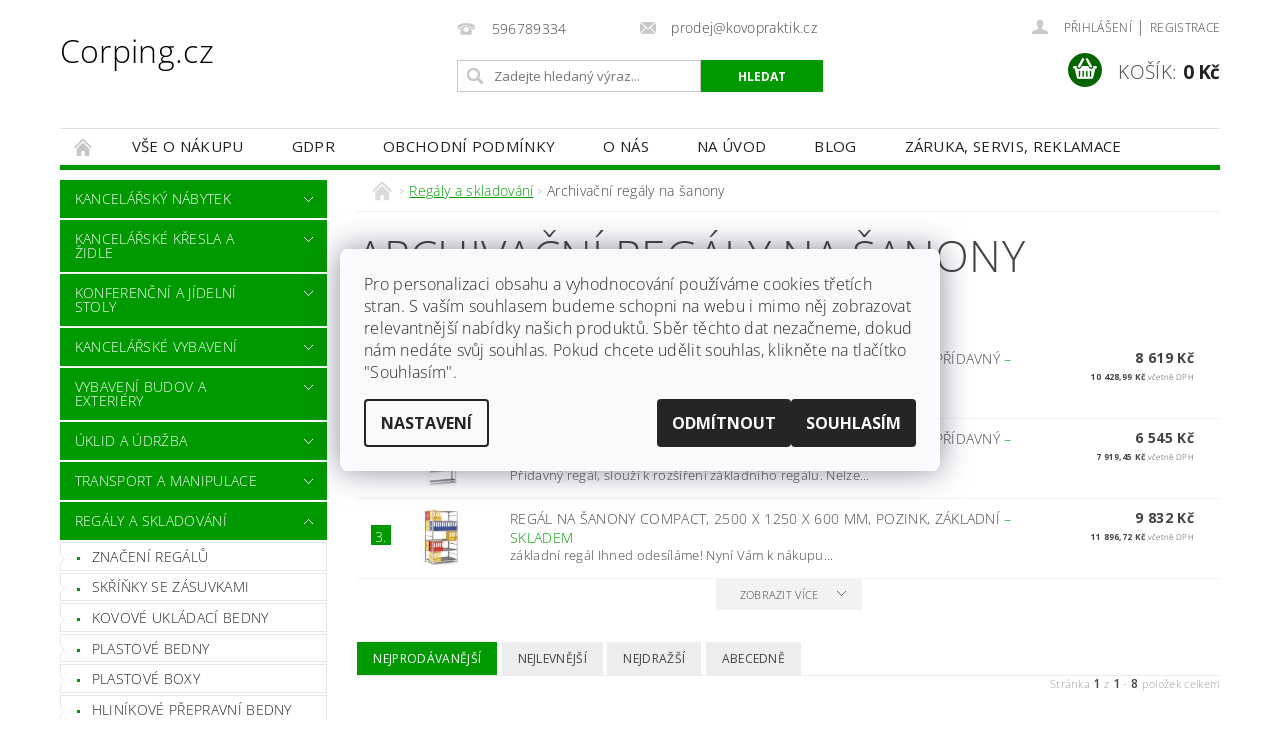

--- FILE ---
content_type: text/html; charset=utf-8
request_url: https://www.corping.cz/archivacni-regaly-na-sanony-2/
body_size: 31099
content:
<!DOCTYPE html>
<html id="css" xml:lang='cs' lang='cs' class="external-fonts-loaded">
    <head>
        <link rel="preconnect" href="https://cdn.myshoptet.com" /><link rel="dns-prefetch" href="https://cdn.myshoptet.com" /><link rel="preload" href="https://cdn.myshoptet.com/prj/dist/master/cms/libs/jquery/jquery-1.11.3.min.js" as="script" />        <script>
dataLayer = [];
dataLayer.push({'shoptet' : {
    "pageId": 4051,
    "pageType": "category",
    "currency": "CZK",
    "currencyInfo": {
        "decimalSeparator": ",",
        "exchangeRate": 1,
        "priceDecimalPlaces": 2,
        "symbol": "K\u010d",
        "symbolLeft": 0,
        "thousandSeparator": " "
    },
    "language": "cs",
    "projectId": 421333,
    "category": {
        "guid": "9e2a979c-9b4d-11eb-bbb3-b8ca3a6063f8",
        "path": "Reg\u00e1ly a skladov\u00e1n\u00ed | Archiva\u010dn\u00ed reg\u00e1ly na \u0161anony",
        "parentCategoryGuid": "fd81e657-858b-11eb-bbb3-b8ca3a6063f8"
    },
    "cartInfo": {
        "id": null,
        "freeShipping": false,
        "freeShippingFrom": 0,
        "leftToFreeGift": {
            "formattedPrice": "0 K\u010d",
            "priceLeft": 0
        },
        "freeGift": false,
        "leftToFreeShipping": {
            "priceLeft": 0,
            "dependOnRegion": 0,
            "formattedPrice": "0 K\u010d"
        },
        "discountCoupon": [],
        "getNoBillingShippingPrice": {
            "withoutVat": 0,
            "vat": 0,
            "withVat": 0
        },
        "cartItems": [],
        "taxMode": "ORDINARY"
    },
    "cart": [],
    "customer": {
        "priceRatio": 1,
        "priceListId": 1,
        "groupId": null,
        "registered": false,
        "mainAccount": false
    }
}});
dataLayer.push({'cookie_consent' : {
    "marketing": "denied",
    "analytics": "denied"
}});
document.addEventListener('DOMContentLoaded', function() {
    shoptet.consent.onAccept(function(agreements) {
        if (agreements.length == 0) {
            return;
        }
        dataLayer.push({
            'cookie_consent' : {
                'marketing' : (agreements.includes(shoptet.config.cookiesConsentOptPersonalisation)
                    ? 'granted' : 'denied'),
                'analytics': (agreements.includes(shoptet.config.cookiesConsentOptAnalytics)
                    ? 'granted' : 'denied')
            },
            'event': 'cookie_consent'
        });
    });
});
</script>

<!-- Google Tag Manager -->
<script>(function(w,d,s,l,i){w[l]=w[l]||[];w[l].push({'gtm.start':
new Date().getTime(),event:'gtm.js'});var f=d.getElementsByTagName(s)[0],
j=d.createElement(s),dl=l!='dataLayer'?'&l='+l:'';j.async=true;j.src=
'https://www.googletagmanager.com/gtm.js?id='+i+dl;f.parentNode.insertBefore(j,f);
})(window,document,'script','dataLayer','GTM-KTCGHMR');</script>
<!-- End Google Tag Manager -->


        <meta http-equiv="content-type" content="text/html; charset=utf-8" />
        <title>Archivační regály na šanony - Corping.cz</title>

        <meta name="viewport" content="width=device-width, initial-scale=1.0" />
        <meta name="format-detection" content="telephone=no" />

        
            <meta property="og:type" content="website"><meta property="og:site_name" content="corping.cz"><meta property="og:url" content="https://www.corping.cz/archivacni-regaly-na-sanony-2/"><meta property="og:title" content="Archivační regály na šanony - Corping.cz"><meta name="author" content="Corping.cz"><meta name="web_author" content="Shoptet.cz"><meta name="dcterms.rightsHolder" content="www.corping.cz"><meta name="robots" content="index,follow"><meta property="og:image" content="https://cdn.myshoptet.com/usr/www.corping.cz/user/front_images/corping-logo-120.png?t=1768966141"><meta property="og:description" content="Archivační regály na šanony, Corping.cz"><meta name="description" content="Archivační regály na šanony, Corping.cz">
        


        
        <noscript>
            <style media="screen">
                #category-filter-hover {
                    display: block !important;
                }
            </style>
        </noscript>
        
    <link href="https://cdn.myshoptet.com/prj/dist/master/cms/templates/frontend_templates/shared/css/font-face/open-sans.css" rel="stylesheet"><link href="https://cdn.myshoptet.com/prj/dist/master/shop/dist/font-shoptet-04.css.7d79974e5b4cdb582ad8.css" rel="stylesheet">    <script>
        var oldBrowser = false;
    </script>
    <!--[if lt IE 9]>
        <script src="https://cdnjs.cloudflare.com/ajax/libs/html5shiv/3.7.3/html5shiv.js"></script>
        <script>
            var oldBrowser = '<strong>Upozornění!</strong> Používáte zastaralý prohlížeč, který již není podporován. Prosím <a href="https://www.whatismybrowser.com/" target="_blank" rel="nofollow">aktualizujte svůj prohlížeč</a> a zvyšte své UX.';
        </script>
    <![endif]-->

        <style>:root {--color-primary: #009901;--color-primary-h: 120;--color-primary-s: 100%;--color-primary-l: 30%;--color-primary-hover: #009901;--color-primary-hover-h: 120;--color-primary-hover-s: 100%;--color-primary-hover-l: 30%;--color-secondary: #036400;--color-secondary-h: 118;--color-secondary-s: 100%;--color-secondary-l: 20%;--color-secondary-hover: #036400;--color-secondary-hover-h: 118;--color-secondary-hover-s: 100%;--color-secondary-hover-l: 20%;--color-tertiary: #000000;--color-tertiary-h: 0;--color-tertiary-s: 0%;--color-tertiary-l: 0%;--color-tertiary-hover: #000000;--color-tertiary-hover-h: 0;--color-tertiary-hover-s: 0%;--color-tertiary-hover-l: 0%;--color-header-background: #ffffff;--template-font: "Open Sans";--template-headings-font: "Open Sans";--header-background-url: url("https://cdn.myshoptet.com/prj/dist/master/cms/img/header_backgrounds/04-blue.png");--cookies-notice-background: #F8FAFB;--cookies-notice-color: #252525;--cookies-notice-button-hover: #27263f;--cookies-notice-link-hover: #3b3a5f;--templates-update-management-preview-mode-content: "Náhled aktualizací šablony je aktivní pro váš prohlížeč."}</style>

        <style>:root {--logo-x-position: 0px;--logo-y-position: 0px;--front-image-x-position: 194px;--front-image-y-position: 3px;}</style>

        <link href="https://cdn.myshoptet.com/prj/dist/master/shop/dist/main-04.css.55ec9317567af1708cb4.css" rel="stylesheet" media="screen" />

        <link rel="stylesheet" href="https://cdn.myshoptet.com/prj/dist/master/cms/templates/frontend_templates/_/css/print.css" media="print" />
                            <link rel="shortcut icon" href="/favicon.ico" type="image/x-icon" />
                                    <link rel="canonical" href="https://www.corping.cz/archivacni-regaly-na-sanony-2/" />
        
        
        
            <script>
        var _hwq = _hwq || [];
        _hwq.push(['setKey', 'BDA5FB4B028706BDA1C4121C44851EB8']);
        _hwq.push(['setTopPos', '200']);
        _hwq.push(['showWidget', '21']);
        (function() {
            var ho = document.createElement('script');
            ho.src = 'https://cz.im9.cz/direct/i/gjs.php?n=wdgt&sak=BDA5FB4B028706BDA1C4121C44851EB8';
            var s = document.getElementsByTagName('script')[0]; s.parentNode.insertBefore(ho, s);
        })();
    </script>

                
                    
                <script>var shoptet = shoptet || {};shoptet.abilities = {"about":{"generation":2,"id":"04"},"config":{"category":{"product":{"image_size":"detail_alt_1"}},"navigation_breakpoint":991,"number_of_active_related_products":2,"product_slider":{"autoplay":false,"autoplay_speed":3000,"loop":true,"navigation":true,"pagination":true,"shadow_size":0}},"elements":{"recapitulation_in_checkout":true},"feature":{"directional_thumbnails":false,"extended_ajax_cart":false,"extended_search_whisperer":false,"fixed_header":false,"images_in_menu":false,"product_slider":false,"simple_ajax_cart":true,"smart_labels":false,"tabs_accordion":false,"tabs_responsive":false,"top_navigation_menu":false,"user_action_fullscreen":false}};shoptet.design = {"template":{"name":"Pop","colorVariant":"Emerald"},"layout":{"homepage":"catalog3","subPage":"catalog3","productDetail":"catalog3"},"colorScheme":{"conversionColor":"#036400","conversionColorHover":"#036400","color1":"#009901","color2":"#009901","color3":"#000000","color4":"#000000"},"fonts":{"heading":"Open Sans","text":"Open Sans"},"header":{"backgroundImage":"https:\/\/www.corping.czcms\/img\/header_backgrounds\/04-blue.png","image":"https:\/\/www.corping.czuser\/front_images\/corping-logo-120.png","logo":null,"color":"#ffffff"},"background":{"enabled":false,"color":null,"image":null}};shoptet.config = {};shoptet.events = {};shoptet.runtime = {};shoptet.content = shoptet.content || {};shoptet.updates = {};shoptet.messages = [];shoptet.messages['lightboxImg'] = "Obrázek";shoptet.messages['lightboxOf'] = "z";shoptet.messages['more'] = "Více";shoptet.messages['cancel'] = "Zrušit";shoptet.messages['removedItem'] = "Položka byla odstraněna z košíku.";shoptet.messages['discountCouponWarning'] = "Zapomněli jste uplatnit slevový kupón. Pro pokračování jej uplatněte pomocí tlačítka vedle vstupního pole, nebo jej smažte.";shoptet.messages['charsNeeded'] = "Prosím, použijte minimálně 3 znaky!";shoptet.messages['invalidCompanyId'] = "Neplané IČ, povoleny jsou pouze číslice";shoptet.messages['needHelp'] = "Potřebujete pomoc?";shoptet.messages['showContacts'] = "Zobrazit kontakty";shoptet.messages['hideContacts'] = "Skrýt kontakty";shoptet.messages['ajaxError'] = "Došlo k chybě; obnovte prosím stránku a zkuste to znovu.";shoptet.messages['variantWarning'] = "Zvolte prosím variantu produktu.";shoptet.messages['chooseVariant'] = "Zvolte variantu";shoptet.messages['unavailableVariant'] = "Tato varianta není dostupná a není možné ji objednat.";shoptet.messages['withVat'] = "včetně DPH";shoptet.messages['withoutVat'] = "bez DPH";shoptet.messages['toCart'] = "Do košíku";shoptet.messages['emptyCart'] = "Prázdný košík";shoptet.messages['change'] = "Změnit";shoptet.messages['chosenBranch'] = "Zvolená pobočka";shoptet.messages['validatorRequired'] = "Povinné pole";shoptet.messages['validatorEmail'] = "Prosím vložte platnou e-mailovou adresu";shoptet.messages['validatorUrl'] = "Prosím vložte platnou URL adresu";shoptet.messages['validatorDate'] = "Prosím vložte platné datum";shoptet.messages['validatorNumber'] = "Vložte číslo";shoptet.messages['validatorDigits'] = "Prosím vložte pouze číslice";shoptet.messages['validatorCheckbox'] = "Zadejte prosím všechna povinná pole";shoptet.messages['validatorConsent'] = "Bez souhlasu nelze odeslat.";shoptet.messages['validatorPassword'] = "Hesla se neshodují";shoptet.messages['validatorInvalidPhoneNumber'] = "Vyplňte prosím platné telefonní číslo bez předvolby.";shoptet.messages['validatorInvalidPhoneNumberSuggestedRegion'] = "Neplatné číslo — navržený region: %1";shoptet.messages['validatorInvalidCompanyId'] = "Neplatné IČ, musí být ve tvaru jako %1";shoptet.messages['validatorFullName'] = "Nezapomněli jste příjmení?";shoptet.messages['validatorHouseNumber'] = "Prosím zadejte správné číslo domu";shoptet.messages['validatorZipCode'] = "Zadané PSČ neodpovídá zvolené zemi";shoptet.messages['validatorShortPhoneNumber'] = "Telefonní číslo musí mít min. 8 znaků";shoptet.messages['choose-personal-collection'] = "Prosím vyberte místo doručení u osobního odběru, není zvoleno.";shoptet.messages['choose-external-shipping'] = "Upřesněte prosím vybraný způsob dopravy";shoptet.messages['choose-ceska-posta'] = "Pobočka České Pošty není určena, zvolte prosím některou";shoptet.messages['choose-hupostPostaPont'] = "Pobočka Maďarské pošty není vybrána, zvolte prosím nějakou";shoptet.messages['choose-postSk'] = "Pobočka Slovenské pošty není zvolena, vyberte prosím některou";shoptet.messages['choose-ulozenka'] = "Pobočka Uloženky nebyla zvolena, prosím vyberte některou";shoptet.messages['choose-zasilkovna'] = "Pobočka Zásilkovny nebyla zvolena, prosím vyberte některou";shoptet.messages['choose-ppl-cz'] = "Pobočka PPL ParcelShop nebyla vybrána, vyberte prosím jednu";shoptet.messages['choose-glsCz'] = "Pobočka GLS ParcelShop nebyla zvolena, prosím vyberte některou";shoptet.messages['choose-dpd-cz'] = "Ani jedna z poboček služby DPD Parcel Shop nebyla zvolená, prosím vyberte si jednu z možností.";shoptet.messages['watchdogType'] = "Je zapotřebí vybrat jednu z možností u sledování produktu.";shoptet.messages['watchdog-consent-required'] = "Musíte zaškrtnout všechny povinné souhlasy";shoptet.messages['watchdogEmailEmpty'] = "Prosím vyplňte e-mail";shoptet.messages['privacyPolicy'] = 'Musíte souhlasit s ochranou osobních údajů';shoptet.messages['amountChanged'] = '(množství bylo změněno)';shoptet.messages['unavailableCombination'] = 'Není k dispozici v této kombinaci';shoptet.messages['specifyShippingMethod'] = 'Upřesněte dopravu';shoptet.messages['PIScountryOptionMoreBanks'] = 'Možnost platby z %1 bank';shoptet.messages['PIScountryOptionOneBank'] = 'Možnost platby z 1 banky';shoptet.messages['PIScurrencyInfoCZK'] = 'V měně CZK lze zaplatit pouze prostřednictvím českých bank.';shoptet.messages['PIScurrencyInfoHUF'] = 'V měně HUF lze zaplatit pouze prostřednictvím maďarských bank.';shoptet.messages['validatorVatIdWaiting'] = "Ověřujeme";shoptet.messages['validatorVatIdValid'] = "Ověřeno";shoptet.messages['validatorVatIdInvalid'] = "DIČ se nepodařilo ověřit, i přesto můžete objednávku dokončit";shoptet.messages['validatorVatIdInvalidOrderForbid'] = "Zadané DIČ nelze nyní ověřit, protože služba ověřování je dočasně nedostupná. Zkuste opakovat zadání později, nebo DIČ vymažte s vaši objednávku dokončete v režimu OSS. Případně kontaktujte prodejce.";shoptet.messages['validatorVatIdInvalidOssRegime'] = "Zadané DIČ nemůže být ověřeno, protože služba ověřování je dočasně nedostupná. Vaše objednávka bude dokončena v režimu OSS. Případně kontaktujte prodejce.";shoptet.messages['previous'] = "Předchozí";shoptet.messages['next'] = "Následující";shoptet.messages['close'] = "Zavřít";shoptet.messages['imageWithoutAlt'] = "Tento obrázek nemá popisek";shoptet.messages['newQuantity'] = "Nové množství:";shoptet.messages['currentQuantity'] = "Aktuální množství:";shoptet.messages['quantityRange'] = "Prosím vložte číslo v rozmezí %1 a %2";shoptet.messages['skipped'] = "Přeskočeno";shoptet.messages.validator = {};shoptet.messages.validator.nameRequired = "Zadejte jméno a příjmení.";shoptet.messages.validator.emailRequired = "Zadejte e-mailovou adresu (např. jan.novak@example.com).";shoptet.messages.validator.phoneRequired = "Zadejte telefonní číslo.";shoptet.messages.validator.messageRequired = "Napište komentář.";shoptet.messages.validator.descriptionRequired = shoptet.messages.validator.messageRequired;shoptet.messages.validator.captchaRequired = "Vyplňte bezpečnostní kontrolu.";shoptet.messages.validator.consentsRequired = "Potvrďte svůj souhlas.";shoptet.messages.validator.scoreRequired = "Zadejte počet hvězdiček.";shoptet.messages.validator.passwordRequired = "Zadejte heslo, které bude obsahovat min. 4 znaky.";shoptet.messages.validator.passwordAgainRequired = shoptet.messages.validator.passwordRequired;shoptet.messages.validator.currentPasswordRequired = shoptet.messages.validator.passwordRequired;shoptet.messages.validator.birthdateRequired = "Zadejte datum narození.";shoptet.messages.validator.billFullNameRequired = "Zadejte jméno a příjmení.";shoptet.messages.validator.deliveryFullNameRequired = shoptet.messages.validator.billFullNameRequired;shoptet.messages.validator.billStreetRequired = "Zadejte název ulice.";shoptet.messages.validator.deliveryStreetRequired = shoptet.messages.validator.billStreetRequired;shoptet.messages.validator.billHouseNumberRequired = "Zadejte číslo domu.";shoptet.messages.validator.deliveryHouseNumberRequired = shoptet.messages.validator.billHouseNumberRequired;shoptet.messages.validator.billZipRequired = "Zadejte PSČ.";shoptet.messages.validator.deliveryZipRequired = shoptet.messages.validator.billZipRequired;shoptet.messages.validator.billCityRequired = "Zadejte název města.";shoptet.messages.validator.deliveryCityRequired = shoptet.messages.validator.billCityRequired;shoptet.messages.validator.companyIdRequired = "Zadejte IČ.";shoptet.messages.validator.vatIdRequired = "Zadejte DIČ.";shoptet.messages.validator.billCompanyRequired = "Zadejte název společnosti.";shoptet.messages['loading'] = "Načítám…";shoptet.messages['stillLoading'] = "Stále načítám…";shoptet.messages['loadingFailed'] = "Načtení se nezdařilo. Zkuste to znovu.";shoptet.messages['productsSorted'] = "Produkty seřazeny.";shoptet.messages['formLoadingFailed'] = "Formulář se nepodařilo načíst. Zkuste to prosím znovu.";shoptet.messages.moreInfo = "Více informací";shoptet.config.orderingProcess = {active: false,step: false};shoptet.config.documentsRounding = '3';shoptet.config.documentPriceDecimalPlaces = '0';shoptet.config.thousandSeparator = ' ';shoptet.config.decSeparator = ',';shoptet.config.decPlaces = '2';shoptet.config.decPlacesSystemDefault = '2';shoptet.config.currencySymbol = 'Kč';shoptet.config.currencySymbolLeft = '0';shoptet.config.defaultVatIncluded = 0;shoptet.config.defaultProductMaxAmount = 9999;shoptet.config.inStockAvailabilityId = -1;shoptet.config.defaultProductMaxAmount = 9999;shoptet.config.inStockAvailabilityId = -1;shoptet.config.cartActionUrl = '/action/Cart';shoptet.config.advancedOrderUrl = '/action/Cart/GetExtendedOrder/';shoptet.config.cartContentUrl = '/action/Cart/GetCartContent/';shoptet.config.stockAmountUrl = '/action/ProductStockAmount/';shoptet.config.addToCartUrl = '/action/Cart/addCartItem/';shoptet.config.removeFromCartUrl = '/action/Cart/deleteCartItem/';shoptet.config.updateCartUrl = '/action/Cart/setCartItemAmount/';shoptet.config.addDiscountCouponUrl = '/action/Cart/addDiscountCoupon/';shoptet.config.setSelectedGiftUrl = '/action/Cart/setSelectedGift/';shoptet.config.rateProduct = '/action/ProductDetail/RateProduct/';shoptet.config.customerDataUrl = '/action/OrderingProcess/step2CustomerAjax/';shoptet.config.registerUrl = '/registrace/';shoptet.config.agreementCookieName = 'site-agreement';shoptet.config.cookiesConsentUrl = '/action/CustomerCookieConsent/';shoptet.config.cookiesConsentIsActive = 1;shoptet.config.cookiesConsentOptAnalytics = 'analytics';shoptet.config.cookiesConsentOptPersonalisation = 'personalisation';shoptet.config.cookiesConsentOptNone = 'none';shoptet.config.cookiesConsentRefuseDuration = 30;shoptet.config.cookiesConsentName = 'CookiesConsent';shoptet.config.agreementCookieExpire = 30;shoptet.config.cookiesConsentSettingsUrl = '/cookies-settings/';shoptet.config.fonts = {"google":{"attributes":"300,400,600,700,900:latin-ext","families":["Open Sans"],"urls":["https:\/\/cdn.myshoptet.com\/prj\/dist\/master\/cms\/templates\/frontend_templates\/shared\/css\/font-face\/open-sans.css"]},"custom":{"families":["shoptet"],"urls":["https:\/\/cdn.myshoptet.com\/prj\/dist\/master\/shop\/dist\/font-shoptet-04.css.7d79974e5b4cdb582ad8.css"]}};shoptet.config.mobileHeaderVersion = '1';shoptet.config.fbCAPIEnabled = false;shoptet.config.fbPixelEnabled = false;shoptet.config.fbCAPIUrl = '/action/FacebookCAPI/';shoptet.content.regexp = /strana-[0-9]+[\/]/g;shoptet.content.colorboxHeader = '<div class="colorbox-html-content">';shoptet.content.colorboxFooter = '</div>';shoptet.customer = {};shoptet.csrf = shoptet.csrf || {};shoptet.csrf.token = 'csrf_+jJdmPOjc4911eea5c815358';shoptet.csrf.invalidTokenModal = '<div><h2>Přihlaste se prosím znovu</h2><p>Omlouváme se, ale Váš CSRF token pravděpodobně vypršel. Abychom mohli udržet Vaši bezpečnost na co největší úrovni potřebujeme, abyste se znovu přihlásili.</p><p>Děkujeme za pochopení.</p><div><a href="/login/?backTo=%2Farchivacni-regaly-na-sanony-2%2F">Přihlášení</a></div></div> ';shoptet.csrf.formsSelector = 'csrf-enabled';shoptet.csrf.submitListener = true;shoptet.csrf.validateURL = '/action/ValidateCSRFToken/Index/';shoptet.csrf.refreshURL = '/action/RefreshCSRFTokenNew/Index/';shoptet.csrf.enabled = false;shoptet.config.googleAnalytics ||= {};shoptet.config.googleAnalytics.isGa4Enabled = true;shoptet.config.googleAnalytics.route ||= {};shoptet.config.googleAnalytics.route.ua = "UA";shoptet.config.googleAnalytics.route.ga4 = "GA4";shoptet.config.ums_a11y_category_page = true;shoptet.config.discussion_rating_forms = false;shoptet.config.ums_forms_redesign = false;shoptet.config.showPriceWithoutVat = '';shoptet.config.ums_a11y_login = false;</script>
        <script src="https://cdn.myshoptet.com/prj/dist/master/cms/libs/jquery/jquery-1.11.3.min.js"></script><script src="https://cdn.myshoptet.com/prj/dist/master/cms/libs/jquery/jquery-migrate-1.4.1.min.js"></script><script src="https://cdn.myshoptet.com/prj/dist/master/cms/libs/jquery/jquery-ui-1.8.24.min.js"></script>
    <script src="https://cdn.myshoptet.com/prj/dist/master/shop/dist/main-04.js.cd0f12ca7fcb266dd765.js"></script>
<script src="https://cdn.myshoptet.com/prj/dist/master/shop/dist/shared-2g.js.aa13ef3ecca51cd89ec5.js"></script><script src="https://cdn.myshoptet.com/prj/dist/master/cms/libs/jqueryui/i18n/datepicker-cs.js"></script><script>if (window.self !== window.top) {const script = document.createElement('script');script.type = 'module';script.src = "https://cdn.myshoptet.com/prj/dist/master/shop/dist/editorPreview.js.e7168e827271d1c16a1d.js";document.body.appendChild(script);}</script>        <script>
            jQuery.extend(jQuery.cybergenicsFormValidator.messages, {
                required: "Povinné pole",
                email: "Prosím vložte platnou e-mailovou adresu",
                url: "Prosím vložte platnou URL adresu",
                date: "Prosím vložte platné datum",
                number: "Vložte číslo",
                digits: "Prosím vložte pouze číslice",
                checkbox: "Zadejte prosím všechna povinná pole",
                validatorConsent: "Bez souhlasu nelze odeslat.",
                password: "Hesla se neshodují",
                invalidPhoneNumber: "Vyplňte prosím platné telefonní číslo bez předvolby.",
                invalidCompanyId: 'Nevalidní IČ, musí mít přesně 8 čísel (před kratší IČ lze dát nuly)',
                fullName: "Nezapomněli jste příjmení?",
                zipCode: "Zadané PSČ neodpovídá zvolené zemi",
                houseNumber: "Prosím zadejte správné číslo domu",
                shortPhoneNumber: "Telefonní číslo musí mít min. 8 znaků",
                privacyPolicy: "Musíte souhlasit s ochranou osobních údajů"
            });
        </script>
                                    
                
        
        <!-- User include -->
                <!-- api 473(125) html code header -->

                <style>
                    #order-billing-methods .radio-wrapper[data-guid="345d2abe-2eea-11ef-aa19-9237d29d7242"]:not(.cgapplepay), #order-billing-methods .radio-wrapper[data-guid="3466c83d-2eea-11ef-aa19-9237d29d7242"]:not(.cggooglepay) {
                        display: none;
                    }
                </style>
                <script type="text/javascript">
                    document.addEventListener('DOMContentLoaded', function() {
                        if (getShoptetDataLayer('pageType') === 'billingAndShipping') {
                            
                try {
                    if (window.ApplePaySession && window.ApplePaySession.canMakePayments()) {
                        document.querySelector('#order-billing-methods .radio-wrapper[data-guid="345d2abe-2eea-11ef-aa19-9237d29d7242"]').classList.add('cgapplepay');
                    }
                } catch (err) {} 
            
                            
                const cgBaseCardPaymentMethod = {
                        type: 'CARD',
                        parameters: {
                            allowedAuthMethods: ["PAN_ONLY", "CRYPTOGRAM_3DS"],
                            allowedCardNetworks: [/*"AMEX", "DISCOVER", "INTERAC", "JCB",*/ "MASTERCARD", "VISA"]
                        }
                };
                
                function cgLoadScript(src, callback)
                {
                    var s,
                        r,
                        t;
                    r = false;
                    s = document.createElement('script');
                    s.type = 'text/javascript';
                    s.src = src;
                    s.onload = s.onreadystatechange = function() {
                        if ( !r && (!this.readyState || this.readyState == 'complete') )
                        {
                            r = true;
                            callback();
                        }
                    };
                    t = document.getElementsByTagName('script')[0];
                    t.parentNode.insertBefore(s, t);
                } 
                
                function cgGetGoogleIsReadyToPayRequest() {
                    return Object.assign(
                        {},
                        {
                            apiVersion: 2,
                            apiVersionMinor: 0
                        },
                        {
                            allowedPaymentMethods: [cgBaseCardPaymentMethod]
                        }
                    );
                }

                function onCgGooglePayLoaded() {
                    let paymentsClient = new google.payments.api.PaymentsClient({environment: 'PRODUCTION'});
                    paymentsClient.isReadyToPay(cgGetGoogleIsReadyToPayRequest()).then(function(response) {
                        if (response.result) {
                            document.querySelector('#order-billing-methods .radio-wrapper[data-guid="3466c83d-2eea-11ef-aa19-9237d29d7242"]').classList.add('cggooglepay');	 	 	 	 	 
                        }
                    })
                    .catch(function(err) {});
                }
                
                cgLoadScript('https://pay.google.com/gp/p/js/pay.js', onCgGooglePayLoaded);
            
                        }
                    });
                </script> 
                
<!-- api 709(355) html code header -->
<script>
  const PWJS = {};
</script>

<script src=https://app.productwidgets.cz/pwjs.js></script>



<!-- project html code header -->
<style>
#product-detail > tbody > tr.vat.descparam > td:nth-child(1) {font-weight: 700}
/* UVODNI STRANKA */
.welcome h1 {text-align: left !important;  }
#procunas   {text-align: center !important;  }
#procunas em  {color: #a1ceeb !important; font-size: 250%; font-style: normal !important}
#procunas  h3 {text-align: left !important;  }
#procunas h4  {font-size: 110%;padding-bottom: 0 !important;margin-bottom: 0.3em !important;color: #1d72a8}
#procunas p  {padding-bottom: 0 !important;margin-bottom: 0.6em !important;}
#procunas button  {margin-top: 0.6em !important;}
#procunas .col-md-3 {width: 25%; float: left; margin-bottom: 10px;}
#procunas .col-md-3 .recommended-product h4{margin-top: 10px;}
#procunas {margin-top: 20px;}
#footer-in .row {margin-bottom: 40px !important;}

#footer-in {background: #e0e0e0;}

@media only screen and (max-width: 768px) {

    #procunas .col-md-3 {width: 50%;}
}
@media only screen and (max-width: 375px) {
#procunas .col-md-3 {width: 100%;}
}
/* FOOTER */
.system-footer  {display: none !important}

@media only screen and (max-width: 40em)
{
   #footer-in .footer-row-element:not(.banner), #footer-in .banner img {
       display: block !important;
   }
}
.footer-row-element .hide-for-small {display: block !important;}

/* MAILCHIMP */
.mailchimp {background: #f6f6f6; padding: 1em 2em; border: 1px solid #dadada; margin-top: 1em}
</style>
<script>
    window.dataLayer = window.dataLayer || [];
    function gtag(){dataLayer.push(arguments);}
    
   
    gtag('consent', 'default', {
      'ad_storage': 'granted',
      'ad_user_data': 'granted',
      'ad_personalization': 'granted',
      'analytics_storage': 'granted'
    });
</script>

        <!-- /User include -->
                                <!-- Global site tag (gtag.js) - Google Analytics -->
    <script async src="https://www.googletagmanager.com/gtag/js?id=G-6VFPM7NS74"></script>
    <script>
        
        window.dataLayer = window.dataLayer || [];
        function gtag(){dataLayer.push(arguments);}
        

                    console.debug('default consent data');

            gtag('consent', 'default', {"ad_storage":"denied","analytics_storage":"denied","ad_user_data":"denied","ad_personalization":"denied","wait_for_update":500});
            dataLayer.push({
                'event': 'default_consent'
            });
        
        gtag('js', new Date());

                gtag('config', 'UA-27219125-1', { 'groups': "UA" });
        
                gtag('config', 'G-6VFPM7NS74', {"groups":"GA4","send_page_view":false,"content_group":"category","currency":"CZK","page_language":"cs"});
        
                gtag('config', 'AW-1009578632', {"allow_enhanced_conversions":true});
        
        
        
        
        
                    gtag('event', 'page_view', {"send_to":"GA4","page_language":"cs","content_group":"category","currency":"CZK"});
        
        
        
        
        
        
        
        
        
        
        
        
        
        document.addEventListener('DOMContentLoaded', function() {
            if (typeof shoptet.tracking !== 'undefined') {
                for (var id in shoptet.tracking.bannersList) {
                    gtag('event', 'view_promotion', {
                        "send_to": "UA",
                        "promotions": [
                            {
                                "id": shoptet.tracking.bannersList[id].id,
                                "name": shoptet.tracking.bannersList[id].name,
                                "position": shoptet.tracking.bannersList[id].position
                            }
                        ]
                    });
                }
            }

            shoptet.consent.onAccept(function(agreements) {
                if (agreements.length !== 0) {
                    console.debug('gtag consent accept');
                    var gtagConsentPayload =  {
                        'ad_storage': agreements.includes(shoptet.config.cookiesConsentOptPersonalisation)
                            ? 'granted' : 'denied',
                        'analytics_storage': agreements.includes(shoptet.config.cookiesConsentOptAnalytics)
                            ? 'granted' : 'denied',
                                                                                                'ad_user_data': agreements.includes(shoptet.config.cookiesConsentOptPersonalisation)
                            ? 'granted' : 'denied',
                        'ad_personalization': agreements.includes(shoptet.config.cookiesConsentOptPersonalisation)
                            ? 'granted' : 'denied',
                        };
                    console.debug('update consent data', gtagConsentPayload);
                    gtag('consent', 'update', gtagConsentPayload);
                    dataLayer.push(
                        { 'event': 'update_consent' }
                    );
                }
            });
        });
    </script>

                
                                                    </head>
        <body class="desktop id-4051 in-archivacni-regaly-na-sanony-2 template-04 type-category page-category ajax-add-to-cart">
        
        <div id="fb-root"></div>
        <script>
            window.fbAsyncInit = function() {
                FB.init({
//                    appId            : 'your-app-id',
                    autoLogAppEvents : true,
                    xfbml            : true,
                    version          : 'v19.0'
                });
            };
        </script>
        <script async defer crossorigin="anonymous" src="https://connect.facebook.net/cs_CZ/sdk.js"></script>
        
<!-- Google Tag Manager (noscript) -->
<noscript><iframe src="https://www.googletagmanager.com/ns.html?id=GTM-KTCGHMR"
height="0" width="0" style="display:none;visibility:hidden"></iframe></noscript>
<!-- End Google Tag Manager (noscript) -->


                
        
        <div id="main-wrapper">
            <div id="main-wrapper-in" class="large-12 medium-12 small-12">
                <div id="main" class="large-12 medium-12 small-12 row">

                    

                    <div id="header" class="large-12 medium-12 small-12 columns">
                        <header id="header-in" class="large-12 medium-12 small-12 clearfix">
                            
<div class="row">
    
                            <span data-picture id="header-image" class="vam" data-alt="Corping.cz">
                <span data-src="https://cdn.myshoptet.com/prj/dist/master/cms/templates/frontend_templates/_/img/blank.gif"></span>
                <span data-src="https://cdn.myshoptet.com/usr/www.corping.cz/user/front_images/corping-logo-120.png" data-media="(min-width: 641px)"></span>
                <!--[if (lt IE 9) & (!IEMobile)]>
                    <span data-src="https://cdn.myshoptet.com/usr/www.corping.cz/user/front_images/corping-logo-120.png"></span>
                <![endif]-->
                <noscript><img src="https://cdn.myshoptet.com/usr/www.corping.cz/user/front_images/corping-logo-120.png" alt="Corping.cz" id="header-image" /></noscript>
            </span>
                <div class="large-4 medium-4 small-6 columns">
                        <a href="/" title="Corping.cz" id="logo" class="text-logo" data-testid="linkWebsiteLogo">Corping.cz</a>
        </div>
    
    
        <div class="large-4 medium-4 small-12 columns">
                                                <div class="large-12 row collapse header-contacts">
                                                                                       <div class="large-6 medium-12 small-6 header-phone columns left">
                    <a href="tel:596789334" title="Telefon"><span>596789334</span></a>
                    </div>
                                                    <div class="large-6 medium-12 small-6 header-email columns left">
                                                    <a href="mailto:prodej@kovopraktik.cz"><span>prodej@kovopraktik.cz</span></a>
                                            </div>
                            </div>
            
                        <div class="searchform large-12 medium-12 small-12" itemscope itemtype="https://schema.org/WebSite">
                <meta itemprop="headline" content="Archivační regály na šanony"/>
<meta itemprop="url" content="https://www.corping.cz"/>
        <meta itemprop="text" content="Archivační regály na šanony, Corping.cz"/>

                <form class="search-whisperer-wrap-v1 search-whisperer-wrap" action="/action/ProductSearch/prepareString/" method="post" itemprop="potentialAction" itemscope itemtype="https://schema.org/SearchAction" data-testid="searchForm">
                    <fieldset>
                        <meta itemprop="target" content="https://www.corping.cz/vyhledavani/?string={string}"/>
                        <div class="large-8 medium-8 small-12 left">
                            <input type="hidden" name="language" value="cs" />
                            <input type="search" name="string" itemprop="query-input" class="s-word" placeholder="Zadejte hledaný výraz..." autocomplete="off" data-testid="searchInput" />
                        </div>
                        <div class="tar large-4 medium-4 small-2 left b-search-wrap">
                            <input type="submit" value="Hledat" class="b-search tiny button" data-testid="searchBtn" />
                        </div>
                        <div class="search-whisperer-container-js"></div>
                        <div class="search-notice large-12 medium-12 small-12" data-testid="searchMsg">Prosím, použijte minimálně 3 znaky!</div>
                    </fieldset>
                </form>
            </div>
        </div>
    
    
        <div class="large-4 medium-4 small-12 columns">
                        <div id="top-links" class="large-12 medium-12 small-12">
                <span class="responsive-mobile-visible responsive-all-hidden box-account-links-trigger-wrap">
                    <span class="box-account-links-trigger"></span>
                </span>
                <ul class="responsive-mobile-hidden box-account-links list-inline list-reset">
                    
                                                                                                                        <li>
                                        <a class="icon-account-login" href="/login/?backTo=%2Farchivacni-regaly-na-sanony-2%2F" title="Přihlášení" data-testid="signin" rel="nofollow"><span>Přihlášení</span></a>
                                    </li>
                                    <li>
                                        <span class="responsive-mobile-hidden"> |</span>
                                        <a href="/registrace/" title="Registrace" data-testid="headerSignup" rel="nofollow">Registrace</a>
                                    </li>
                                                                                                        
                </ul>
            </div>
                        
                                            
                <div class="place-cart-here">
                    <div id="header-cart-wrapper" class="header-cart-wrapper menu-element-wrap">
    <a href="/kosik/" id="header-cart" class="header-cart" data-testid="headerCart" rel="nofollow">
        <span class="responsive-mobile-hidden">Košík:</span>
        
        <strong class="header-cart-price" data-testid="headerCartPrice">
            0 Kč
        </strong>
    </a>

    <div id="cart-recapitulation" class="cart-recapitulation menu-element-submenu align-right hover-hidden" data-testid="popupCartWidget">
                    <div class="cart-reca-single darken tac" data-testid="cartTitle">
                Váš nákupní košík je prázdný            </div>
            </div>
</div>
                </div>
                    </div>
    
</div>

             <nav id="menu" class="large-12 medium-12 small-12"><ul class="inline-list list-inline valign-top-inline left"><li class="first-line"><a href="/" id="a-home" data-testid="headerMenuItem">Úvodní stránka</a></li><li class="menu-item-27 navigation-submenu-trigger-wrap icon-menu-arrow-wrap">
    <a href="/vse-o-nakupu/" data-testid="headerMenuItem">
        Vše o nákupu
    </a>
</li><li class="menu-item-2551">
    <a href="/gdpr/" data-testid="headerMenuItem">
        GDPR
    </a>
</li><li class="menu-item-2554">
    <a href="/obchodni-podminky/" data-testid="headerMenuItem">
        Obchodní podmínky
    </a>
</li><li class="menu-item-2557">
    <a href="/o-nas/" data-testid="headerMenuItem">
        O nás
    </a>
</li><li class="menu-item-external-34">
    <a href="http://www.corping.cz" data-testid="headerMenuItem">
        Na Úvod
    </a>
</li><li class="menu-item-4530">
    <a href="/blog/" data-testid="headerMenuItem">
        Blog
    </a>
</li><li class="menu-item-5318">
    <a href="/zaruka--servis--reklamace/" data-testid="headerMenuItem">
        Záruka, Servis, Reklamace
    </a>
</li></ul><div id="menu-helper-wrapper"><div id="menu-helper" data-testid="hamburgerMenu">&nbsp;</div><ul id="menu-helper-box"></ul></div></nav>

<script>
    $(document).ready(function() {
        checkSearchForm($('.searchform'), "Prosím, použijte minimálně 3 znaky!");
    });
    var userOptions = {
        carousel : {
            stepTimer : 5000,
            fadeTimer : 800
        }
    };
</script>

                        </header>
                    </div>
                    <div id="main-in" class="large-12 medium-12 small-12 columns">
                        <div id="main-in-in" class="large-12 medium-12 small-12">
                            
                            <div id="content" class="large-12 medium-12 small-12 row">
                                
                                                                            <aside id="column-l" class="large-3 medium-3 small-12 columns">
                                            <div id="column-l-in">
                                                                                                                                                    <div class="box-even">
                        
<div id="categories">
                        <div class="categories cat-01 expandable" id="cat-721">
                <div class="topic"><a href="/kancelarsky-nabytek/">Kancelářský nábytek</a></div>
        
    <ul >
                    <li ><a href="/otocne-skrine-na-poradace/" title="Otočné skříně na pořadače">Otočné skříně na pořadače</a>
            </li>                 <li class="expandable"><a href="/kancelarske-regaly/" title="Kancelářské regály">Kancelářské regály</a>
            </li>                 <li class="expandable"><a href="/interierove-vesaky/" title="Interiérové věšáky a botníky">Interiérové věšáky</a>
            </li>                 <li class="expandable"><a href="/kovove-skrine/" title="Kovové skříně">Kovové skříně</a>
            </li>                 <li class="expandable"><a href="/zasuvkove-kartoteky/" title="Zásuvkové kartotéky">Zásuvkové kartotéky</a>
            </li>                 <li class="expandable"><a href="/kovove-spisove-skrine/" title="Kovové spisové skříně">Kovové spisové skříně</a>
            </li>                 <li class="expandable"><a href="/kancelarsky-nabytek-sestavy/" title="Kancelářský nábytek - sestavy">Kancelářský nábytek - sestavy</a>
            </li>                 <li class="expandable"><a href="/trezory/" title="Trezory">Trezory</a>
            </li>                 <li class="expandable"><a href="/kancelarske-kuchynky/" title="Kancelářské kuchyňky">Kancelářské kuchyňky</a>
            </li>                 <li class="expandable"><a href="/recepce/" title="Recepce">Recepce</a>
            </li>                 <li ><a href="/vykresove-skrine/" title="Výkresové skříně">Výkresové skříně</a>
            </li>                 <li ><a href="/paravany-2/" title="Paravány">Paravány</a>
                            </li>                 <li ><a href="/akusticke-panely-2/" title="Akustické panely">Akustické panely</a>
                            </li>                 <li class="expandable"><a href="/knihovny-4/" title="Knihovny">Knihovny</a>
            </li>     </ul> 
    </div>
            <div class="categories cat-02 expandable" id="cat-1234">
                <div class="topic"><a href="/kancelarske-kresla-a-zidle/">Kancelářské křesla a židle</a></div>
        
    <ul >
                    <li class="expandable"><a href="/konferencni-zidle/" title="Konferenční židle">Konferenční židle</a>
            </li>                 <li class="expandable"><a href="/lavice-do-cekaren/" title="Lavice do čekáren">Lavice do čekáren</a>
            </li>                 <li class="expandable"><a href="/kancelarske-zidle-a-kresla-vsechny-typy/" title="Kancelářské židle a křesla - všechny typy">Kancelářské židle a křesla - všechny typy</a>
            </li>                 <li class="expandable"><a href="/sedaci-soupravy-a-kresla/" title="Sedací soupravy a křesla">Sedací soupravy a křesla</a>
            </li>     </ul> 
    </div>
            <div class="categories cat-01 expandable" id="cat-1246">
                <div class="topic"><a href="/konferencni-a-jidelni-stoly/">Konferenční a jídelní stoly</a></div>
        
    <ul >
                    <li ><a href="/vyskove-nastavitelne-stoly/" title="Výškově nastavitelné stoly">Výškově nastavitelné stoly</a>
            </li>                 <li ><a href="/jednaci-stolky-se-sklem/" title="Jednací stolky se sklem">Jednací stolky se sklem</a>
            </li>                 <li ><a href="/skladaci-a-jednaci-stoly/" title="Skládací a jednací stoly">Skládací a jednací stoly</a>
            </li>                 <li class="expandable"><a href="/drevene-jednaci-stoly/" title="Dřevěné jednací stoly">Dřevěné jednací stoly</a>
            </li>                 <li ><a href="/jednaci-stolky-kulate/" title="Jednací stolky kulaté">Jednací stolky kulaté</a>
            </li>                 <li ><a href="/jidelni-sestavy/" title="Jídelní sestavy">Jídelní sestavy</a>
            </li>                 <li class="expandable"><a href="/jednaci-stoly-s-kovovou-konstrukci/" title="Jednací stoly s kovovou konstrukcí">Jednací stoly s kovovou konstrukcí</a>
            </li>                 <li ><a href="/nizke-jednaci-stolky/" title="Nízké jednací stolky">Nízké jednací stolky</a>
            </li>                 <li ><a href="/jidelni-stoly/" title="Jídelní stoly">Jídelní stoly</a>
            </li>                 <li ><a href="/zasuvkove-boxy-2/" title="Zásuvkové boxy">Zásuvkové boxy</a>
                            </li>                 <li ><a href="/polohovaci-stoly-2/" title="Polohovací stoly">Polohovací stoly</a>
                            </li>                 <li class="active expandable expanded"><a href="/stolove-desky-a-podnoze-2/" title="Stolové desky a podnože">Stolové desky a podnože</a>
                                <ul class="expanded">
                                                <li ><a href="/stolove-desky-3/" title="Stolové desky">Stolové desky</a>
                                                            </li>                                     <li ><a href="/stolove-podnoze-2/" title="Stolové podnože">Stolové podnože</a>
                                                            </li>                     </ul>                     </li>     </ul> 
    </div>
            <div class="categories cat-02 expandable" id="cat-841">
                <div class="topic"><a href="/kancelarske-vybaveni/">Kancelářské vybavení</a></div>
        
    <ul >
                    <li ><a href="/recnicke-pulty-a-prezentacni-stolky/" title="Řečnické pulty a prezentační stolky">Řečnické pulty a prezentační stolky</a>
            </li>                 <li class="expandable"><a href="/popisovaci-a-magneticke-tabule/" title="Popisovací a magnetické tabule">Popisovací a magnetické tabule</a>
            </li>                 <li class="expandable"><a href="/stojany-a-zasobniky-na-prospekty-a-letaky/" title="Stojany a zásobníky na prospekty a letáky">Stojany a zásobníky na prospekty a letáky</a>
            </li>                 <li class="expandable"><a href="/reklamni-a-stojany/" title="Reklamní A stojany">Reklamní A stojany</a>
            </li>                 <li class="expandable"><a href="/nastenky-a-informacni-tabule/" title="Nástěnky a informační tabule">Nástěnky a informační tabule</a>
            </li>                 <li class="expandable"><a href="/planovaci-tabule-a-systemy/" title="Plánovací tabule a systémy">Plánovací tabule a systémy</a>
            </li>                 <li ><a href="/flipcharty/" title="Flipcharty">Flipcharty</a>
            </li>                 <li class="expandable"><a href="/informacni-vitriny/" title="Informační vitríny">Informační vitríny</a>
            </li>                 <li ><a href="/projekcni-platna/" title="Projekční plátna">Projekční plátna</a>
            </li>                 <li ><a href="/kancelarske-a-dopisni-vahy/" title="Kancelářské a dopisní váhy">Kancelářské a dopisní váhy</a>
            </li>                 <li class="expandable"><a href="/skartovacky/" title="Skartovačky">Skartovačky</a>
            </li>                 <li class="expandable"><a href="/vazaci-stroje/" title="Vazací stroje">Vazací stroje</a>
            </li>                 <li class="expandable"><a href="/laminatory-a-prislusenstvi/" title="Laminátory a příslušenství">Laminátory a příslušenství</a>
            </li>                 <li ><a href="/podlozky-pod-nohy/" title="Podložky pod nohy">Podložky pod nohy</a>
            </li>                 <li ><a href="/rezacky-papiru/" title="Řezačky papíru">Řezačky papíru</a>
            </li>                 <li ><a href="/pokladny-a-schranky-na-penize/" title="Pokladny a schránky na peníze">Pokladny a schránky na peníze</a>
            </li>                 <li ><a href="/pocitacky-a-tridicky-minci/" title="Počítačky a třídičky mincí">Počítačky a třídičky mincí</a>
                            </li>                 <li ><a href="/stolni-lampy/" title="Stolní lampy">Stolní lampy</a>
            </li>                 <li class="expandable"><a href="/dochazkove-hodiny-a-systemy/" title="Docházkové hodiny a systémy">Docházkové hodiny a systémy</a>
            </li>                 <li ><a href="/police-a-zasuvky-na-dokumenty/" title="Police a zásuvky na dokumenty">Police a zásuvky na dokumenty</a>
            </li>                 <li class="expandable"><a href="/etiketovaci-kleste/" title="Etiketovací kleště">Etiketovací kleště</a>
            </li>                 <li class="expandable"><a href="/informacni-tabulky-tarifold/" title="Informační tabulky TARIFOLD">Informační tabulky TARIFOLD</a>
            </li>                 <li class="expandable"><a href="/podlozky-pod-zidle-a-topni-koberce/" title="Podložky pod židle a topné koberce">Podložky pod židle a topné koberce</a>
            </li>                 <li class="expandable"><a href="/klipramy-a-plakatove-listy-2/" title="Kliprámy a plakátové lišty">Kliprámy a plakátové lišty</a>
            </li>                 <li class="expandable"><a href="/podstavce-pod-monitory-a-pc-techniku-2/" title="Podstavce pod monitory a PC techniku">Podstavce pod monitory a PC techniku</a>
            </li>                 <li ><a href="/testery-bankovek-2/" title="Testery bankovek">Testery bankovek</a>
                            </li>                 <li ><a href="/nastenne-hodiny-4/" title="Nástěnné hodiny">Nástěnné hodiny</a>
                            </li>     </ul> 
    </div>
            <div class="categories cat-01 expandable" id="cat-790">
                <div class="topic"><a href="/vybaveni-budov-a-exteriery/">Vybavení budov a exteriéry</a></div>
        
    <ul >
                    <li class="expandable"><a href="/stojany-na-kola/" title="Stojany na kola">Stojany na kola</a>
            </li>                 <li ><a href="/parkovaci-zabrany/" title="Parkovací zábrany">Parkovací zábrany</a>
            </li>                 <li ><a href="/kabelove-mosty-a-ochrany/" title="Kabelové mosty a ochrany">Kabelové mosty a ochrany</a>
            </li>                 <li class="expandable"><a href="/zahrazovaci-sloupky/" title="Zahrazovací sloupky">Zahrazovací sloupky</a>
            </li>                 <li ><a href="/dopisni-schranky/" title="Dopisní schránky">Dopisní schránky</a>
            </li>                 <li ><a href="/skrinky-na-klice/" title="Skříňky na klíče">Skříňky na klíče</a>
            </li>                 <li class="expandable"><a href="/lekarnicky/" title="Lékárničky">Lékárničky</a>
            </li>                 <li class="expandable"><a href="/znackovaci-voziky--barvy-a-pasky/" title="Značkovací vozíky, barvy a pásky">Značkovací vozíky, barvy a pásky</a>
            </li>                 <li class="expandable"><a href="/vstupni-cistici-rohoze/" title="Vstupní čisticí rohože">Vstupní čisticí rohože</a>
            </li>                 <li ><a href="/gumove-naslapy-na-schody/" title="Gumové nášlapy na schody">Gumové nášlapy na schody</a>
            </li>                 <li ><a href="/najezdove-kliny/" title="Nájezdové klíny">Nájezdové klíny</a>
            </li>                 <li class="expandable"><a href="/protiskluzove-pasky-a-natery/" title="Protiskluzové pásky a nátěry">Protiskluzové pásky a nátěry</a>
            </li>                 <li ><a href="/venkovni-lavicky/" title="Venkovní lavičky">Venkovní lavičky</a>
            </li>                 <li class="expandable"><a href="/chranice-proti-narazu/" title="Chrániče proti nárazu">Chrániče proti nárazu</a>
            </li>                 <li class="expandable"><a href="/bezpecnostni-a-dopravni-zrcadla/" title="Bezpečnostní a dopravní zrcadla">Bezpečnostní a dopravní zrcadla</a>
            </li>                 <li ><a href="/zabrany-a-mobilni-ploty/" title="Zábrany a mobilní ploty">Zábrany a mobilní ploty</a>
            </li>                 <li ><a href="/zpomalovaci-prahy-a-parkovaci-dorazy/" title="Zpomalovací prahy a parkovací dorazy">Zpomalovací prahy a parkovací dorazy</a>
            </li>                 <li ><a href="/dopravni-znacky-2/" title="Dopravní značky">Dopravní značky</a>
                            </li>                 <li class="active expandable expanded"><a href="/lamelove-clony-2/" title="Lamelové clony">Lamelové clony</a>
                                <ul class="expanded">
                                                <li ><a href="/lamelove-clony-standardni/" title="Lamelové clony standardní">Lamelové clony standardní</a>
                                                            </li>                                     <li ><a href="/lamelove-clony-posuvne/" title="Lamelové clony posuvné">Lamelové clony posuvné</a>
                                                            </li>                     </ul>                     </li>                 <li ><a href="/detektory-alkoholu-3/" title="Detektory alkoholu">Detektory alkoholu</a>
                            </li>                 <li ><a href="/pristresky-pro-popelnice/" title="Přístřešky pro popelnice">Přístřešky pro popelnice</a>
                            </li>     </ul> 
    </div>
            <div class="categories cat-02 expandable" id="cat-706">
                <div class="topic"><a href="/uklid-a-udrzba/">Úklid a údržba</a></div>
        
    <ul >
                    <li class="expandable"><a href="/hlinikove-zebriky--leseni--schudky/" title="Žebříky, lešení, schůdky">Hliníkové žebříky, lešení, schůdky</a>
            </li>                 <li ><a href="/stojany-na-odpadkove-pytle/" title="Stojany na odpadkové pytle">Stojany na odpadkové pytle</a>
            </li>                 <li ><a href="/uklid-exterieru/" title="Úklid exteriéru">Úklid exteriéru</a>
            </li>                 <li class="expandable"><a href="/odpadkove-kose-interierove/" title="Odpadkové koše interiérové">Odpadkové koše interiérové</a>
            </li>                 <li ><a href="/pytle-pro-odpadkove-kose/" title="Pytle pro odpadkové koše">Pytle pro odpadkové koše</a>
            </li>                 <li class="expandable"><a href="/popelniky/" title="Popelníky">Popelníky</a>
            </li>                 <li ><a href="/nadoby-na-posypovy-material/" title="Nádoby na posypový materiál">Nádoby na posypový materiál</a>
            </li>                 <li class="expandable"><a href="/odpadkove-kose-na-trideny-odpad/" title="Odpadkové koše na tříděný odpad">Odpadkové koše na tříděný odpad</a>
            </li>                 <li class="expandable"><a href="/venkovni-odpadkove-kose-a-popelnice/" title="Venkovní odpadkové koše a popelnice">Venkovní odpadkové koše a popelnice</a>
            </li>                 <li ><a href="/uklidove-mopy/" title="Úklidové mopy">Úklidové mopy</a>
            </li>                 <li class="expandable"><a href="/uklidove-voziky/" title="Úklidové vozíky">Úklidové vozíky</a>
            </li>                 <li ><a href="/uklidove-skrine/" title="Úklidové skříně">Úklidové skříně</a>
            </li>                 <li ><a href="/lis-na-pet-lahve/" title="Lis na PET lahve">Lis na PET lahve</a>
            </li>                 <li ><a href="/vysavace/" title="Vysavače">Vysavače</a>
            </li>                 <li class="expandable"><a href="/naradi-na-myti-oken-2/" title="Nářadí na mytí oken">Nářadí na mytí oken</a>
            </li>                 <li ><a href="/uklidove-hadriky-2/" title="Úklidové hadříky">Úklidové hadříky</a>
                            </li>     </ul> 
    </div>
            <div class="categories cat-01 expandable" id="cat-727">
                <div class="topic"><a href="/transport-a-manipulace/">Transport a manipulace</a></div>
        
    <ul >
                    <li ><a href="/nakupni-voziky-2/" title="Nákupní vozíky">Nákupní vozíky</a>
                            </li>                 <li class="expandable"><a href="/plosinove-voziky/" title="Plošinové vozíky">Plošinové vozíky</a>
            </li>                 <li class="expandable"><a href="/rudly/" title="Rudly">Rudly</a>
            </li>                 <li ><a href="/voziky-a-manipulace-se-sudy/" title="Vozíky a manipulace se sudy">Vozíky a manipulace se sudy</a>
            </li>                 <li ><a href="/jednoucelove-voziky/" title="Jednoúčelové vozíky">Jednoúčelové vozíky</a>
            </li>                 <li class="expandable"><a href="/policove-voziky/" title="Policové vozíky">Policové vozíky</a>
            </li>                 <li ><a href="/kontejnerove-voziky/" title="Kontejnerové vozíky">Kontejnerové vozíky</a>
            </li>                 <li class="expandable"><a href="/voziky-na-bedny-a-prepravky/" title="Vozíky na bedny a přepravky">Vozíky na bedny a přepravky</a>
            </li>                 <li ><a href="/stehovaci-plosiny/" title="Stěhovací plošiny">Stěhovací plošiny</a>
            </li>                 <li ><a href="/paletove-voziky/" title="Paletové vozíky">Paletové vozíky</a>
            </li>                 <li ><a href="/vysokozdvizne-voziky-a-zakladace/" title="Vysokozdvižné vozíky a zakladače">Vysokozdvižné vozíky a zakladače</a>
            </li>                 <li ><a href="/zvedaci-stoly/" title="Zvedací stoly">Zvedací stoly</a>
            </li>                 <li ><a href="/dilenske-jeraby/" title="Dílenské jeřáby">Dílenské jeřáby</a>
            </li>                 <li ><a href="/hydraulicke-a-hrebenove-zvedaky/" title="Hydraulické a hřebenové zvedáky">Hydraulické a hřebenové zvedáky</a>
            </li>                 <li ><a href="/klecove-voziky-a-rollkontejnery/" title="Klecové vozíky a rollkontejnery">Klecové vozíky a rollkontejnery</a>
            </li>                 <li class="expandable"><a href="/elektricke-lanove-navijaky/" title="Elektrické lanové navijáky">Elektrické lanové navijáky</a>
            </li>                 <li ><a href="/valeckove-listy-2/" title="Válečkové lišty">Válečkové lišty</a>
            </li>                 <li ><a href="/valeckove-dopravniky-2/" title="Válečkové dopravníky">Válečkové dopravníky</a>
                            </li>                 <li class="expandable"><a href="/najezdove-rampy-2/" title="Nájezdové rampy">Nájezdové rampy</a>
            </li>                 <li ><a href="/rucni-lanove-navijaky-2/" title="Ruční lanové navijáky">Ruční lanové navijáky</a>
                            </li>                 <li ><a href="/zvedaci-magnety-2/" title="Zvedací magnety">Zvedací magnety</a>
                            </li>                 <li ><a href="/retezove-zvedaky-a-kladkostroje-2/" title="Řetězové zvedáky a kladkostroje">Řetězové zvedáky a kladkostroje</a>
                            </li>                 <li ><a href="/stojany-a-rudle-na-tlakove-lahve/" title="Stojany a rudle na tlakové láhve">Stojany a rudle na tlakové láhve</a>
                            </li>     </ul> 
    </div>
            <div class="categories cat-02 expandable cat-active expanded" id="cat-781">
                <div class="topic"><a href="/regaly-a-skladovani/" class="expanded">Regály a skladování</a></div>
        
    <ul class="expanded">
                    <li ><a href="/znaceni-regalu/" title="Značení regálů">Značení regálů</a>
            </li>                 <li class="expandable"><a href="/skrinky-se-zasuvkami/" title="Skříňky se zásuvkami">Skříňky se zásuvkami</a>
            </li>                 <li ><a href="/kovove-ukladaci-bedny/" title="Kovové ukládací bedny">Kovové ukládací bedny</a>
            </li>                 <li class="expandable"><a href="/plastove-bedny/" title="Plastové bedny">Plastové bedny</a>
            </li>                 <li class="expandable"><a href="/plastove-boxy/" title="Plastové boxy">Plastové boxy</a>
            </li>                 <li ><a href="/hlinikove-prepravni-bedny/" title="Hliníkové přepravní bedny">Hliníkové přepravní bedny</a>
            </li>                 <li ><a href="/policove-regaly-s-prihradkami/" title="Policové regály s přihrádkami">Policové regály s přihrádkami</a>
            </li>                 <li class="expandable"><a href="/stojany--regaly-a-skrine-s-boxy/" title="Stojany, regály a skříně s boxy">Stojany, regály a skříně s boxy</a>
            </li>                 <li class="expandable"><a href="/specialni-regaly-na-sanony/" title="Speciální regály na šanony">Speciální regály na šanony</a>
            </li>                 <li class="expandable"><a href="/kovove-policove-regaly/" title="Kovové policové regály">Kovové policové regály</a>
            </li>                 <li ><a href="/regaly-na-pneumatiky/" title="Regály na pneumatiky">Regály na pneumatiky</a>
            </li>                 <li ><a href="/regaly-se-sikmymi-policemi/" title="Regály se šikmými policemi">Regály se šikmými policemi</a>
            </li>                 <li ><a href="/plastove-regaly/" title="Plastové regály">Plastové regály</a>
            </li>                 <li ><a href="/dratene-kose/" title="Drátěné koše">Drátěné koše</a>
            </li>                 <li ><a href="/paletove-kontejnery-big-boxy/" title="Paletové kontejnery - Big Boxy">Paletové kontejnery - Big Boxy</a>
            </li>                 <li ><a href="/zasuvkove-regaly-a-stoly/" title="Zásuvkové regály a stoly">Zásuvkové regály a stoly</a>
            </li>                 <li ><a href="/nerezove-regaly/" title="Nerezové regály">Nerezové regály</a>
            </li>                 <li class="expandable"><a href="/konzolove-regaly-pro-obchody/" title="Konzolové regály pro obchody">Konzolové regály pro obchody</a>
            </li>                 <li class="expandable"><a href="/nastenne-regaly/" title="Nástěnné regály">Nástěnné regály</a>
            </li>                 <li class="expandable"><a href="/chromovane-dratene-regaly/" title="Chromované drátěné regály">Chromované drátěné regály</a>
            </li>                 <li class="expandable"><a href="/paletove-regaly-2/" title="Paletové regály">Paletové regály</a>
            </li>                 <li ><a href="/konzolove-regaly-na-dlouhy-material/" title="Konzolové regály na dlouhý materiál">Konzolové regály na dlouhý materiál</a>
                            </li>                 <li ><a href="/regaly-na-profilovy-material-2/" title="Regály na profilový materiál">Regály na profilový materiál</a>
                            </li>                 <li class="active  expanded"><a href="/archivacni-regaly-na-sanony-2/" title="Archivační regály na šanony">Archivační regály na šanony</a>
                            </li>                 <li ><a href="/regaly-na-kabelove-bubny-2/" title="Regály na kabelové bubny">Regály na kabelové bubny</a>
                            </li>                 <li class="expandable"><a href="/prodejni-regaly-2/" title="Prodejní regály">Prodejní regály</a>
            </li>     </ul> 
    </div>
            <div class="categories cat-01 expandable" id="cat-868">
                <div class="topic"><a href="/satny-a-umyvarny/">Šatny a umývárny</a></div>
        
    <ul >
                    <li ><a href="/davkovace-mydla/" title="Dávkovače mýdla">Dávkovače mýdla</a>
            </li>                 <li ><a href="/zasobniky-papirovych-rucniku/" title="Zásobníky papírových ručníků">Zásobníky papírových ručníků</a>
            </li>                 <li ><a href="/zasobniky-toaletnich-papiru/" title="Zásobníky toaletních papírů">Zásobníky toaletních papírů</a>
            </li>                 <li ><a href="/tekuta-mydla/" title="Tekutá mýdla">Tekutá mýdla</a>
            </li>                 <li ><a href="/papirove-rucniky/" title="Papírové ručníky">Papírové ručníky</a>
            </li>                 <li ><a href="/toaletni-papiry/" title="Toaletní papíry">Toaletní papíry</a>
            </li>                 <li ><a href="/osvezovace-vzduchu/" title="Osvěžovače vzduchu">Osvěžovače vzduchu</a>
            </li>                 <li ><a href="/osousece-rukou/" title="Osoušeče rukou">Osoušeče rukou</a>
            </li>                 <li ><a href="/zasobniky-hygienickych-sacku/" title="Zásobníky hygienických sáčků">Zásobníky hygienických sáčků</a>
            </li>                 <li class="expandable"><a href="/satni-skrinky/" title="Šatní skříňky">Šatní skříňky</a>
            </li>                 <li ><a href="/rohoze-pro-mokre-prostredi/" title="Rohože pro mokré prostředí">Rohože pro mokré prostředí</a>
            </li>                 <li ><a href="/lavicky-do-saten/" title="Lavičky do šaten">Lavičky do šaten</a>
            </li>                 <li ><a href="/lavicky-do-saten-na-miru/" title="Lavičky do šaten na míru">Lavičky do šaten na míru</a>
            </li>                 <li ><a href="/papirove-rucniky-3/" title="Papírové ručníky">Papírové ručníky</a>
                            </li>     </ul> 
    </div>
            <div class="categories cat-02 expandable" id="cat-832">
                <div class="topic"><a href="/dilensky-nabytek/">Dílenský nábytek</a></div>
        
    <ul >
                    <li ><a href="/balici-stoly/" title="Balicí stoly">Balicí stoly</a>
            </li>                 <li class="expandable"><a href="/dilenske-pracovni-stoly/" title="Dílenské pracovní stoly">Dílenské pracovní stoly</a>
            </li>                 <li class="expandable"><a href="/rady-dilenskeho-nabytku/" title="Řady dílenského nábytku">Řady dílenského nábytku</a>
            </li>                 <li class="expandable"><a href="/panely-a-stojany-na-naradi/" title="Panely a stojany na nářadí">Panely a stojany na nářadí</a>
            </li>                 <li ><a href="/zavesne-dilenske-skrine/" title="Závěsné dílenské skříně">Závěsné dílenské skříně</a>
            </li>                 <li class="expandable"><a href="/dilenske-montazni-voziky/" title="Dílenské montážní vozíky">Dílenské montážní vozíky</a>
            </li>                 <li class="expandable"><a href="/prumyslove-rohoze-a-podlahoviny/" title="Průmyslové rohože a podlahoviny">Průmyslové rohože a podlahoviny</a>
            </li>                 <li class="expandable"><a href="/dilenske-zidle/" title="Dílenské židle">Dílenské židle</a>
            </li>                 <li class="expandable"><a href="/dilenske-skrine/" title="Dílenské skříně">Dílenské skříně</a>
            </li>                 <li ><a href="/dilenske-skrine-pro-pc/" title="Dílenské skříně pro PC">Dílenské skříně pro PC</a>
            </li>                 <li ><a href="/plastovy-dilensky-nabytek/" title="Plastový dílenský nábytek">Plastový dílenský nábytek</a>
            </li>                 <li class="expandable"><a href="/zasuvkove-skrine-na-naradi/" title="Zásuvkové skříně na nářadí">Zásuvkové skříně na nářadí</a>
            </li>                 <li class="expandable"><a href="/antistaticky-dilensky-esd-nabytek/" title="Antistatický dílenský ESD nábytek">Antistatický dílenský ESD nábytek</a>
            </li>                 <li ><a href="/krabicky-a-boxy-na-naradi-2/" title="Krabičky a boxy na nářadí">Krabičky a boxy na nářadí</a>
                            </li>     </ul> 
    </div>
            <div class="categories cat-01 expandable" id="cat-907">
                <div class="topic"><a href="/vybaveni-dilen/">Vybavení dílen</a></div>
        
    <ul >
                    <li class="expandable"><a href="/dilenske-uterky/" title="Dílenské utěrky">Dílenské utěrky</a>
            </li>                 <li ><a href="/kufry-na-naradi/" title="Kufry na nářadí">Kufry na nářadí</a>
            </li>                 <li class="expandable"><a href="/dilenske-sveraky-a-svorky/" title="Dílenské svěráky a svorky">Dílenské svěráky a svorky</a>
            </li>                 <li ><a href="/kufry-na-drobny-material/" title="Kufry na drobný materiál">Kufry na drobný materiál</a>
            </li>                 <li ><a href="/kabely-a-navijece-kabelu/" title="Kabely a navíječe kabelů">Kabely a navíječe kabelů</a>
            </li>                 <li ><a href="/pracovni-svetla/" title="Pracovní světla">Pracovní světla</a>
            </li>                 <li ><a href="/vyvazovace-a-balancery/" title="Vyvažovače a balancéry">Vyvažovače a balancéry</a>
            </li>                 <li class="expandable"><a href="/navijece-hadic/" title="Navíječe hadic">Navíječe hadic</a>
            </li>                 <li class="expandable"><a href="/sady-rucniho-naradi/" title="Sady ručního nářadí">Sady ručního nářadí</a>
            </li>                 <li class="expandable"><a href="/mereni-delek/" title="Měření délek">Měření délek</a>
            </li>                 <li ><a href="/mereni-uhlu/" title="Měření úhlů">Měření úhlů</a>
            </li>                 <li ><a href="/krizove-lasery/" title="Křížové lasery">Křížové lasery</a>
            </li>                 <li ><a href="/vodovahy/" title="Vodováhy">Vodováhy</a>
            </li>                 <li ><a href="/multimetry-elektrickych-velicin/" title="Multimetry elektrických veličin">Multimetry elektrických veličin</a>
            </li>                 <li ><a href="/teplomery/" title="Teploměry">Teploměry</a>
            </li>                 <li ><a href="/prumyslove-znackovace/" title="Průmyslové značkovače">Průmyslové značkovače</a>
            </li>     </ul> 
    </div>
            <div class="categories cat-02 expandable" id="cat-3592">
                <div class="topic"><a href="/sklady-oleju-a-kapalin-2/">Sklady olejů a kapalin</a></div>
        
    <ul >
                    <li ><a href="/regaly-na-chemikalie-a-palety-na-sudy/" title="Regály na chemikálie a palety na sudy">Regály na chemikálie a palety na sudy</a>
            </li>                 <li ><a href="/zachytne-vany-2/" title="Záchytné vany">Záchytné vany</a>
                            </li>                 <li ><a href="/sudova-cerpadla/" title="Sudová čerpadla">Sudová čerpadla</a>
                            </li>                 <li ><a href="/bezpecnostni-a-protipozarni-skrine-na-chemikalie-2/" title="Bezpečnostní a protipožární skříně na chemikálie">Bezpečnostní a protipožární skříně na chemikálie</a>
                            </li>                 <li class="expandable"><a href="/sudy--kanystry--nadoby-2/" title="Sudy, kanystry, nádoby">Sudy, kanystry, nádoby</a>
            </li>                 <li ><a href="/sudova-cerpadla--sudove-pumpy/" title="Sudová čerpadla, sudové pumpy">Sudová čerpadla, sudové pumpy</a>
                            </li>                 <li ><a href="/univerzalni-velkoobjemove-nadoby/" title="Univerzální velkoobjemové nádoby">Univerzální velkoobjemové nádoby</a>
                            </li>                 <li ><a href="/ibc-kontejnery-2/" title="IBC kontejnery">IBC kontejnery</a>
                            </li>                 <li ><a href="/prislusenstvi-pro-ibc-kontejnery-2/" title="Příslušenství pro IBC kontejnery">Příslušenství pro IBC kontejnery</a>
                            </li>                 <li ><a href="/prislusenstvi-pro-praci-s-kapalinami-2/" title="Příslušenství pro práci s kapalinami">Příslušenství pro práci s kapalinami</a>
                            </li>                 <li ><a href="/rucni-maznice-2/" title="Ruční maznice">Ruční maznice</a>
                            </li>                 <li class="active expandable expanded"><a href="/sorbenty-pro-uklid-kapalin-2/" title="Sorbenty pro úklid kapalin">Sorbenty pro úklid kapalin</a>
                                <ul class="expanded">
                                                <li ><a href="/olejove-sorbenty-2/" title="Olejové sorbenty">Olejové sorbenty</a>
                                                            </li>                                     <li ><a href="/uklidove-havarijni-soupravy-2/" title="Úklidové havarijní soupravy">Úklidové havarijní soupravy</a>
                                                            </li>                                     <li ><a href="/uklidove-sorbenty-2/" title="Úklidové sorbenty">Úklidové sorbenty</a>
                                                            </li>                                     <li ><a href="/sorpcni-koberce-2/" title="Sorpční koberce">Sorpční koberce</a>
                                                            </li>                                     <li ><a href="/univerzalni-sorpcni-pomucky-2/" title="Univerzální sorpční pomůcky">Univerzální sorpční pomůcky</a>
                                                            </li>                     </ul>                     </li>                 <li ><a href="/nadoby-na-zdravotni-odpad-3/" title="Nádoby na zdravotní odpad">Nádoby na zdravotní odpad</a>
                            </li>     </ul> 
    </div>
            <div class="categories cat-01 expandable" id="cat-3700">
                <div class="topic"><a href="/balici-stroje-a-skladovani/">Balící stroje a skladování</a></div>
        
    <ul >
                    <li class="active expandable expanded"><a href="/baleni-paskou-2/" title="Balení páskou">Balení páskou</a>
                                <ul class="expanded">
                                                <li ><a href="/paskovani-ocelovou-paskou-2/" title="Páskovaní ocelovou páskou">Páskovaní ocelovou páskou</a>
                                                            </li>                                     <li ><a href="/paskovani-polyesterovou-paskou-2/" title="Páskování polyesterovou páskou">Páskování polyesterovou páskou</a>
                            </li>                                     <li ><a href="/paskovani-polypropylenovou-paskou-2/" title="Páskování polypropylenovou páskou">Páskování polypropylenovou páskou</a>
                            </li>                     </ul>                     </li>                 <li ><a href="/odvijece-folie-2/" title="Odvíječe fólie">Odvíječe fólie</a>
            </li>                 <li class="expandable"><a href="/kartonove-krabice-2/" title="Kartónové krabice">Kartónové krabice</a>
            </li>                 <li class="expandable"><a href="/sponkovacky-kartonu-2/" title="Sponkovačky kartonů">Sponkovačky kartonů</a>
            </li>                 <li ><a href="/svarecky-foliovych-sacku-2/" title="Svářečky foliových sáčků">Svářečky foliových sáčků</a>
                            </li>                 <li ><a href="/palety-2/" title="Palety">Palety</a>
                            </li>                 <li ><a href="/paletove-nastavce-a-kontejnery-2/" title="Paletové nástavce a kontejnery">Paletové nástavce a kontejnery</a>
                            </li>                 <li ><a href="/ochranne-rohy-2/" title="Ochranné rohy">Ochranné rohy</a>
                            </li>                 <li class="active expandable expanded"><a href="/odvijece-a-lepici-pasky-2/" title="Odvíječe a lepící pásky">Odvíječe a lepící pásky</a>
                                <ul class="expanded">
                                                <li ><a href="/odvijece-lepici-pasky-2/" title="Odvíječe lepící pásky">Odvíječe lepící pásky</a>
                                                            </li>                                     <li ><a href="/lepici-pasky-2/" title="Lepící pásky">Lepící pásky</a>
                                                            </li>                     </ul>                     </li>                 <li ><a href="/vyplnovy-material-2/" title="Výplňový materiál">Výplňový materiál</a>
                            </li>                 <li ><a href="/obalky--zasilkove-obaly--sacky-2/" title="Obálky, zásilkové obaly, sáčky">Obálky, zásilkové obaly, sáčky</a>
            </li>                 <li ><a href="/balici-papir-2/" title="Balicí papír">Balicí papír</a>
            </li>                 <li ><a href="/bublinkova-folie-2/" title="Bublinková folie">Bublinková folie</a>
                            </li>                 <li ><a href="/rezaci-stojany-2/" title="Řezací stojany">Řezací stojany</a>
                            </li>                 <li ><a href="/prutazna-folie-2/" title="Průtažná fólie">Průtažná fólie</a>
                            </li>                 <li ><a href="/rezaci-noze-2/" title="Řezací nože">Řezací nože</a>
                            </li>                 <li ><a href="/balici-stroje-2/" title="Balící stroje">Balící stroje</a>
                            </li>     </ul> 
    </div>
            <div class="categories cat-02 expandable" id="cat-3814">
                <div class="topic"><a href="/vahy-2/">Váhy</a></div>
        
    <ul >
                    <li ><a href="/kompaktni-prumyslove-vahy/" title="Kompaktní průmyslové váhy">Kompaktní průmyslové váhy</a>
            </li>                 <li ><a href="/plosinove-a-balikove-vahy-2/" title="Plošinové a balíkové váhy">Plošinové a balíkové váhy</a>
                            </li>                 <li ><a href="/pocitaci-vahy-2/" title="Počítací váhy">Počítací váhy</a>
                            </li>                 <li ><a href="/laboratorni-vahy-s-vysokou-presnosti-2/" title="Laboratorní váhy s vysokou přesností">Laboratorní váhy s vysokou přesností</a>
            </li>                 <li ><a href="/mustkove-vahy-2/" title="Můstkové váhy">Můstkové váhy</a>
                            </li>                 <li ><a href="/zavesne-vahy-a-mincire-2/" title="Závěsné váhy a mincíře">Závěsné váhy a mincíře</a>
                            </li>                 <li ><a href="/cejchuschopne-vahy-pro-obchodni-vazeni-2/" title="Cejchuschopné váhy pro obchodní vážení">Cejchuschopné váhy pro obchodní vážení</a>
                            </li>     </ul> 
    </div>
            <div class="categories cat-01 expandable" id="cat-3928">
                <div class="topic"><a href="/gastro-nabytek-a-vybaveni-2/">Gastronábytek a vybavení</a></div>
        
    <ul >
                    <li ><a href="/termoboxy/" title="Termoboxy">Termoboxy</a>
            </li>                 <li ><a href="/gastro-nabytek/" title="Nerezové stoly">Gastro nábytek</a>
            </li>                 <li ><a href="/nerezove-regaly-a-police-3/" title="Nerezové regály a police">Nerezové regály a police</a>
            </li>                 <li ><a href="/nerezove-skrine-a-kontejnery/" title="Nerezové skříně a kontejnery">Nerezové skříně a kontejnery</a>
                            </li>                 <li ><a href="/nerezove-servirovaci-voziky--gastro-voziky-2/" title="Nerezové servírovací vozíky, gastro vozíky">Nerezové servírovací vozíky, gastro vozíky</a>
            </li>                 <li ><a href="/nerezove-gastro-nadoby-2/" title="Gastronádoby">Gastronádoby</a>
            </li>                 <li ><a href="/kose-do-mycky-2/" title="Koše do myčky">Koše do myčky</a>
                            </li>                 <li class="expandable"><a href="/cateringovy-nabytek/" title="Cateringový nábytek">Cateringový nábytek</a>
            </li>                 <li ><a href="/potravinove-obaly-2/" title="Potravinové obaly">Potravinové obaly</a>
                            </li>                 <li ><a href="/jidelni-stoly-4/" title="Jídelní stoly">Jídelní stoly</a>
                            </li>                 <li class="active expandable expanded"><a href="/kuchynske-potreby-2/" title="Kuchyňské potřeby">Kuchyňské potřeby</a>
                                <ul class="expanded">
                                                <li ><a href="/hrnce-a-kastroly-2/" title="Hrnce a kastroly">Hrnce a kastroly</a>
                                                            </li>                                     <li ><a href="/kuchynske-nacini-2/" title="Kuchyňské náčiní">Kuchyňské náčiní</a>
                                                            </li>                     </ul>                     </li>                 <li class="active expandable expanded"><a href="/stolovani-2/" title="Stolování">Stolování</a>
                                <ul class="expanded">
                                                <li ><a href="/pribory-2/" title="Příbory">Příbory</a>
                                                            </li>                                     <li ><a href="/talire-a-misy-2/" title="Talíře a mísy">Talíře a mísy</a>
                                                            </li>                                     <li ><a href="/servirovaci-tacy-a-prkenka-2/" title="Servirovací tácy a prkénka">Servirovací tácy a prkénka</a>
                                                            </li>                                     <li ><a href="/sklenice-2/" title="Sklenice">Sklenice</a>
                                                            </li>                                     <li ><a href="/kosiky--osatky-na-chleba-2/" title="Košíky, ošatky na chleba">Košíky, ošatky na chleba</a>
                                                            </li>                                     <li ><a href="/hrnky-a-cajove-sety-2/" title="Hrnky a čajové sety">Hrnky a čajové sety</a>
                                                            </li>                     </ul>                     </li>     </ul> 
    </div>
            <div class="categories cat-02 expandable" id="cat-4182">
                <div class="topic"><a href="/dum-a-zahrada-2/">Dům a zahrada</a></div>
        
    <ul >
                    <li ><a href="/zahradni-lehatka/" title="Zahradní lehátka">Zahradní lehátka</a>
                            </li>                 <li ><a href="/zahradni-domky-3/" title="Zahradní domky">Zahradní domky</a>
                            </li>                 <li ><a href="/zahradni-voziky-2/" title="Zahradní vozíky">Zahradní vozíky</a>
                            </li>                 <li ><a href="/kvetinace-2/" title="Květináče">Květináče</a>
                            </li>                 <li ><a href="/lapace-hmyzu/" title="Lapače hmyzu">Lapače hmyzu</a>
                            </li>                 <li ><a href="/skleniky-a-pareniste-2/" title="Skleníky a pařeniště">Skleníky a pařeniště</a>
                            </li>                 <li ><a href="/grily-2/" title="Grily">Grily</a>
                            </li>                 <li ><a href="/klimatizace-2/" title="Klimatizace">Klimatizace</a>
                            </li>                 <li ><a href="/autochladnicky-2/" title="Autochladničky">Autochladničky</a>
                            </li>                 <li ><a href="/detsky-nabytek-2/" title="Dětský nábytek">Dětský nábytek</a>
                            </li>                 <li ><a href="/zahradni-nabytek-2/" title="Zahradní nábytek">Zahradní nábytek</a>
                            </li>                 <li ><a href="/kompostery-2/" title="Kompostéry">Kompostéry</a>
                            </li>                 <li ><a href="/zahradni-sud/" title="Zahradní sud">Zahradní sud</a>
                            </li>                 <li ><a href="/navijece-hadic-3/" title="Navíječe hadic">Navíječe hadic</a>
                            </li>     </ul> 
    </div>
        
                            
</div>

                    </div>
                                                                                                                                                        <div class="box-odd">
                        <div class="box category-filters">                
                    
                    
                    
    
                
                    
    
                    
        
    <div id="filters-default-position" data-filters-default-position="left"></div>
    <div id="category-filter-wrapper" class="narrow-filters">

                    <div id="category-filter" class="valign-middle-block">
                
                                                                <div id="param-filter-left" class="large-3 medium-12 small-12 columns"><div><form action="/action/ProductsListing/setStockFilter/" method="post"><fieldset id="stock-filter"><div class="param-filter-single-cell large-12 medium-12 left"><label ><input data-url="https://www.corping.cz/archivacni-regaly-na-sanony-2/?stock=1" data-filter-id="1" data-filter-code="stock" type="checkbox" name="stock" value="1" />Na skladě</label><noscript><p class="tar"><input type="submit" value="OK" /></p></noscript><input type="hidden" name="referer" value="/archivacni-regaly-na-sanony-2/" /></div></fieldset></form></div></div><div id="param-filter-center" class="large-6 medium-6 small-6 columns ">
    <div id="cat-price-filter" class="param-price-filter-wrap"><div id="slider-wrapper"><strong id="first-price"><span id="min">4026</span> Kč</strong><div id="slider-range" class="param-price-filter"></div><strong id="last-price"><span id="max">9832</span>  Kč</strong><span id="currencyExchangeRate" class="noDisplay">1</span><span id="categoryMinValue" class="noDisplay">4026</span><span id="categoryMaxValue" class="noDisplay">9832</span></div></div><form action="/action/ProductsListing/setPriceFilter/" method="post" id="price-filter-form"><fieldset id="price-filter"><input type="hidden" value="4026" name="priceMin" id="price-value-min" /><input type="hidden" value="9832" name="priceMax" id="price-value-max" /><input type="hidden" name="referer" value="/archivacni-regaly-na-sanony-2/" /><noscript><p class="tar"><input type="submit" value="OK" /></p></noscript></fieldset></form>
</div><div id="param-filter-right" class="large-3 medium-6 small-6 columns tar"><a href="#category-products-wrapper" title="Položek k zobrazení: 8" class="show-filter-button tiny button">Položek k zobrazení: <strong>8</strong></a></div>



                                    
            </div>
        
                    
                                                                            
                            
                    <div class="category-filter-manufacturers tac">
                        <a href="#" title="Filtr podle parametrů, vlastností a výrobců" id="param-filter-hover">Filtr podle parametrů, vlastností a výrobců
                            <span class="icon-arrow-down-after">&nbsp;</span>
                        </a>
                    </div>
                
            
            
                
                                                                <div id="category-filter-hover" class="noDisplay">    <div id="category-filter-hover-content">
        
                                        
    

            
                            
    

                    
    </div>


    
</div>
                                    
            
        
        
    </div>

    <script src="https://cdn.myshoptet.com/prj/dist/master/shop/dist/priceFilter.js.52a6694ae522a1038b31.js"></script>
    </div>
                    </div>
                                                                                                                                                        <div class="box-even">
                        <div id="onlinePayments" class="box hide-for-small">
    <h3 class="topic">Přijímáme online platby</h3>
    <p>
        <img src="https://cdn.myshoptet.com/prj/dist/master/cms/img/common/payment_logos/payments.png" alt="Loga kreditních karet">
    </p>
</div>

                    </div>
                                                                                                                                                        <div class="box-odd">
                            <div id="top10" class="box hide-for-small">
        <h3 class="topic">TOP 10</h3>
        <ol>
                            
                    <li class="panel-element display-image display-price">
                                                    <a class="a-img" href="/ochranny-roh-na-zdi/">
                                <img src="https://cdn.myshoptet.com/usr/www.corping.cz/user/shop/related/40864_ochrana-rohu-na-zed-vyska-800-mm-oranzova-cerna-7298.jpg?686dfab6" alt="ochrana rohu na zed vyska 800 mm oranzova cerna 7298" />
                            </a>
                                                <div>
                            <a href="/ochranny-roh-na-zdi/" title="Ochrana rohů na zeď, výška 800 mm, oranžová/černá"><span>Ochrana rohů na zeď, výška 800 mm, oranžová/černá</span></a><br />
                            
                                                                <span>
                                    164 Kč
                                        
    
                                </span>
                                                            
                        </div>
                    </li>
                
                            
                    <li class="panel-element display-image display-price">
                                                    <a class="a-img" href="/cylindricky-pro-drevene-skrinky-284xxx--2-klice/">
                                <img src="https://cdn.myshoptet.com/usr/www.corping.cz/user/shop/related/30394_cylindricky-zamek-pro-drevene-satni-skrinky-284xxx-18327.jpg?686dface" alt="cylindricky zamek pro drevene satni skrinky 284xxx 18327" />
                            </a>
                                                <div>
                            <a href="/cylindricky-pro-drevene-skrinky-284xxx--2-klice/" title="Cylindrický zámek pro dřevěné šatní skříňky 284xxx"><span>Cylindrický zámek pro dřevěné šatní skříňky 284xxx</span></a><br />
                            
                                                                <span>
                                    144 Kč
                                        
    
                                </span>
                                                            
                        </div>
                    </li>
                
                            
                    <li class="panel-element display-image display-price">
                                                    <a class="a-img" href="/hlinikovy-plech-na-peceni--perforovany--400-x-600-x-30-mm/">
                                <img src="https://cdn.myshoptet.com/usr/www.corping.cz/user/shop/related/76952-1_hlinikovy-plech-na-peceni-perforovany-400-x-600-x-30-mm-48575.jpg?686dfb08" alt="hlinikovy plech na peceni perforovany 400 x 600 x 30 mm 48575" />
                            </a>
                                                <div>
                            <a href="/hlinikovy-plech-na-peceni--perforovany--400-x-600-x-30-mm/" title="Hliníkový plech na pečení, perforovaný, 400 x 600 x 30 mm"><span>Hliníkový plech na pečení, perforovaný, 400 x 600 x 30 mm</span></a><br />
                            
                                                                <span>
                                    337 Kč
                                        
    
                                </span>
                                                            
                        </div>
                    </li>
                
                            
                    <li class="panel-element display-image display-price">
                                                    <a class="a-img" href="/paletovy-kontejner-big-box-1200-x-1000-x-760--4-nohy/">
                                <img src="https://cdn.myshoptet.com/usr/www.corping.cz/user/shop/related/28678-1_paletovy-kontejner-big-box-1200-x-1000-x-760-4-nohy-7747.jpg?686dfaa1" alt="paletovy kontejner big box 1200 x 1000 x 760 4 nohy 7747" />
                            </a>
                                                <div>
                            <a href="/paletovy-kontejner-big-box-1200-x-1000-x-760--4-nohy/" title="Paletový kontejner - Big Box - 1200 x 1000 x 760, 4 nohy"><span>Paletový kontejner - Big Box - 1200 x 1000 x 760, 4 nohy</span></a><br />
                            
                                                                <span>
                                    6 081 Kč
                                        
    
                                </span>
                                                            
                        </div>
                    </li>
                
                            
                    <li class="panel-element display-image display-price">
                                                    <a class="a-img" href="/sklenena-magneticka-tabule--bila--90x120-cm/">
                                <img src="https://cdn.myshoptet.com/usr/www.corping.cz/user/shop/related/39847-3_sklenena-magneticka-tabule-na-zed-bila-900-x-1200-mm-13779.jpg?686dface" alt="sklenena magneticka tabule na zed bila 900 x 1200 mm 13779" />
                            </a>
                                                <div>
                            <a href="/sklenena-magneticka-tabule--bila--90x120-cm/" title="Skleněná magnetická tabule na zeď, bílá, 900 x 1200 mm"><span>Skleněná magnetická tabule na zeď, bílá, 900 x 1200 mm</span></a><br />
                            
                                                                <span>
                                    2 838 Kč
                                        
    
                                </span>
                                                            
                        </div>
                    </li>
                
                            
                    <li class="panel-element display-image display-price">
                                                    <a class="a-img" href="/pojezdova-kocka-s-retezem-3-m--ht500b/">
                                <img src="https://cdn.myshoptet.com/usr/www.corping.cz/user/shop/related/80415-2_pojezdova-kocka-s-retezem-3-m-ht500b-64859.jpg?686dfb0a" alt="pojezdova kocka s retezem 3 m ht500b 64859" />
                            </a>
                                                <div>
                            <a href="/pojezdova-kocka-s-retezem-3-m--ht500b/" title="Pojezdová kočka s řetězem 3 m, HT500B"><span>Pojezdová kočka s řetězem 3 m, HT500B</span></a><br />
                            
                                                                <span>
                                    920 Kč
                                        
    
                                </span>
                                                            
                        </div>
                    </li>
                
                            
                    <li class="panel-element display-image display-price">
                                                    <a class="a-img" href="/kozene-kreslo-luxor--cerne/">
                                <img src="https://cdn.myshoptet.com/usr/www.corping.cz/user/shop/related/54415_kozene-kreslo-luxor-cerne-17728.jpg?686dfad5" alt="kozene kreslo luxor cerne 17728" />
                            </a>
                                                <div>
                            <a href="/kozene-kreslo-luxor--cerne/" title="Kožené křeslo LUXOR, černé"><span>Kožené křeslo LUXOR, černé</span></a><br />
                            
                                                                <span>
                                    5 552 Kč
                                        
    
                                </span>
                                                            
                        </div>
                    </li>
                
                            
                    <li class="panel-element display-image display-price">
                                                    <a class="a-img" href="/kreslo-patchwork-in/">
                                <img src="https://cdn.myshoptet.com/usr/www.corping.cz/user/shop/related/47653-1_kreslo-patchwork-in-9514.jpg?686dfac7" alt="kreslo patchwork in 9514" />
                            </a>
                                                <div>
                            <a href="/kreslo-patchwork-in/" title="Křeslo Patchwork IN"><span>Křeslo Patchwork IN</span></a><br />
                            
                                                                <span>
                                    5 052 Kč
                                        
    
                                </span>
                                                            
                        </div>
                    </li>
                
                            
                    <li class="panel-element display-image display-price">
                                                    <a class="a-img" href="/kozene-kreslo-casual--cerna/">
                                <img src="https://cdn.myshoptet.com/usr/www.corping.cz/user/shop/related/38935-2_kozene-kreslo-casual-cerna-12662.jpg?686dfacd" alt="kozene kreslo casual cerna 12662" />
                            </a>
                                                <div>
                            <a href="/kozene-kreslo-casual--cerna/" title="Kožené křeslo CASUAL, černá"><span>Kožené křeslo CASUAL, černá</span></a><br />
                            
                                                                <span>
                                    3 484 Kč
                                        
    
                                </span>
                                                            
                        </div>
                    </li>
                
                            
                    <li class=" display-image display-price">
                                                    <a class="a-img" href="/dilenske-kontejnery-bl-1000--180-mm/">
                                <img src="https://cdn.myshoptet.com/usr/www.corping.cz/user/shop/related/36274_zavesny-dilensky-box-na-naradi-k-pracovnim-stolum-do-dilny-wl-bl-1-zasuvka-565-x-580-x-180-mm-23147.jpg?686dfaa8" alt="zavesny dilensky box na naradi k pracovnim stolum do dilny wl bl 1 zasuvka 565 x 580 x 180 mm 23147" />
                            </a>
                                                <div>
                            <a href="/dilenske-kontejnery-bl-1000--180-mm/" title="Závěsný dílenský box na nářadí k pracovním stolům do dílny WL/BL, 1 zásuvka, 565 x 580 x 180 mm"><span>Závěsný dílenský box na nářadí k pracovním stolům do dílny WL/BL, 1 zásuvka, 565 x 580 x 180 mm</span></a><br />
                            
                                                                <span>
                                    3 297 Kč
                                        
    
                                </span>
                                                            
                        </div>
                    </li>
                
                    </ol>
    </div>

                    </div>
                                                                                                        </div>
                                        </aside>
                                                                    

                                
                                    <main id="content-in" class="large-9 medium-9 small-12 columns">

                                                                                                                                    <p id="navigation" itemscope itemtype="https://schema.org/BreadcrumbList">
                                                                                                        <span id="navigation-first" data-basetitle="Corping.cz" itemprop="itemListElement" itemscope itemtype="https://schema.org/ListItem">
                    <a href="/" itemprop="item" class="navigation-home-icon">
                        &nbsp;<meta itemprop="name" content="Domů" />                    </a>
                    <meta itemprop="position" content="1" />
                    <span class="navigation-bullet">&nbsp;&rsaquo;&nbsp;</span>
                </span>
                                                        <span id="navigation-1" itemprop="itemListElement" itemscope itemtype="https://schema.org/ListItem">
                        <a href="/regaly-a-skladovani/" itemprop="item"><span itemprop="name">Regály a skladování</span></a>
                        <meta itemprop="position" content="2" />
                        <span class="navigation-bullet">&nbsp;&rsaquo;&nbsp;</span>
                    </span>
                                                                            <span id="navigation-2" itemprop="itemListElement" itemscope itemtype="https://schema.org/ListItem">
                        <meta itemprop="item" content="https://www.corping.cz/archivacni-regaly-na-sanony-2/" />
                        <meta itemprop="position" content="3" />
                        <span itemprop="name" data-title="Archivační regály na šanony">Archivační regály na šanony</span>
                    </span>
                            </p>
                                                                                                                        


                                                                                    
    
        <h1>Archivační regály na šanony</h1>
                

                <div class="clear">&nbsp;</div>

                                <div id="category-top10" class="top-in-cat offset-bottom-small">
    <h3>Nejprodávanější</h3>
    <ul class="small-block-grid-1 no-bullet">
                <li class="valign-middle-block small-12">
            
                <div class="columns">
                    <div class="large-2 left">
                        <span class="top-in-cat-iteration">1.</span>
                                                
<span class="top-in-cat-image">
    <a href="/regal-na-sanony-compact--2500-x-1250-x-600-mm--pozink--pridavny/">
                <img src="https://cdn.myshoptet.com/usr/www.corping.cz/user/shop/related/60229_regal-na-sanony-compact-2500-x-1250-x-600-mm-pozink-pridavny-113622.png?686dfae8" alt="regal na sanony compact 2500 x 1250 x 600 mm pozink pridavny 113622" />
    </a>
</span>

                                            </div>
                    <div class="top-in-cat-descr large-8 left">
                        <a href="/regal-na-sanony-compact--2500-x-1250-x-600-mm--pozink--pridavny/" title="Regál na šanony COMPACT, 2500 x 1250 x 600 mm, pozink, přídavný">
                            Regál na šanony COMPACT, 2500 x 1250 x 600 mm, pozink, přídavný
                                                                                                <span class="p-cat-availability" style="color:#009901">
                                        &ndash;
                                                                                <span>Skladem</span>
                                                                            </span>
                                                                                    </a>
                                                    <p>
            Přídavný regál, slouží k rozšíření základního regálu.
Nelze...</p>
                                            </div>
                    
                                                    <span class="p-cat-prices large-2 columns tar">
                                <strong>
                                                                            8 619 Kč
                                                                    </strong>
                                    
    
                                                                <br />
                                <span class="small">
                                    <strong>10 428,99 Kč</strong>
                                    včetně DPH                                </span>
                                                            </span>
                                            
                </div>
            
        </li>
                <li class="valign-middle-block small-12">
            
                <div class="columns">
                    <div class="large-2 left">
                        <span class="top-in-cat-iteration">2.</span>
                                                
<span class="top-in-cat-image">
    <a href="/regal-na-sanony-compact--2500-x-1250-x-300-mm--pozink--pridavny/">
                <img src="https://cdn.myshoptet.com/usr/www.corping.cz/user/shop/related/60226_regal-na-sanony-compact-2500-x-1250-x-300-mm-pozink-pridavny-113616.png?686dfae8" alt="regal na sanony compact 2500 x 1250 x 300 mm pozink pridavny 113616" />
    </a>
</span>

                                            </div>
                    <div class="top-in-cat-descr large-8 left">
                        <a href="/regal-na-sanony-compact--2500-x-1250-x-300-mm--pozink--pridavny/" title="Regál na šanony COMPACT, 2500 x 1250 x 300 mm, pozink, přídavný">
                            Regál na šanony COMPACT, 2500 x 1250 x 300 mm, pozink, přídavný
                                                                                                <span class="p-cat-availability" style="color:#009901">
                                        &ndash;
                                                                                <span>Skladem</span>
                                                                            </span>
                                                                                    </a>
                                                    <p>
            Přídavný regál, slouží k rozšíření základního regálu.
Nelze...</p>
                                            </div>
                    
                                                    <span class="p-cat-prices large-2 columns tar">
                                <strong>
                                                                            6 545 Kč
                                                                    </strong>
                                    
    
                                                                <br />
                                <span class="small">
                                    <strong>7 919,45 Kč</strong>
                                    včetně DPH                                </span>
                                                            </span>
                                            
                </div>
            
        </li>
                <li class="valign-middle-block small-12">
            
                <div class="columns">
                    <div class="large-2 left">
                        <span class="top-in-cat-iteration">3.</span>
                                                
<span class="top-in-cat-image">
    <a href="/regal-na-sanony-compact--2500-x-1250-x-600-mm--pozink--zakladni/">
                <img src="https://cdn.myshoptet.com/usr/www.corping.cz/user/shop/related/60223_regal-na-sanony-compact-2500-x-1250-x-600-mm-pozink-zakladni-17658.jpg?686dfae8" alt="regal na sanony compact 2500 x 1250 x 600 mm pozink zakladni 17658" />
    </a>
</span>

                                            </div>
                    <div class="top-in-cat-descr large-8 left">
                        <a href="/regal-na-sanony-compact--2500-x-1250-x-600-mm--pozink--zakladni/" title="Regál na šanony COMPACT, 2500 x 1250 x 600 mm, pozink, základní">
                            Regál na šanony COMPACT, 2500 x 1250 x 600 mm, pozink, základní
                                                                                                <span class="p-cat-availability" style="color:#009901">
                                        &ndash;
                                                                                <span>Skladem</span>
                                                                            </span>
                                                                                    </a>
                                                    <p>
            základní regál

        Ihned odesíláme! Nyní Vám k nákupu...</p>
                                            </div>
                    
                                                    <span class="p-cat-prices large-2 columns tar">
                                <strong>
                                                                            9 832 Kč
                                                                    </strong>
                                    
    
                                                                <br />
                                <span class="small">
                                    <strong>11 896,72 Kč</strong>
                                    včetně DPH                                </span>
                                                            </span>
                                            
                </div>
            
        </li>
                <li class="valign-middle-block small-12 noDisplay">
            
                <div class="columns">
                    <div class="large-2 left">
                        <span class="top-in-cat-iteration">4.</span>
                                                
<span class="top-in-cat-image">
    <a href="/regal-na-sanony-compact--2500-x-1250-x-300-mm--pozink--zakladni/">
                <img src="https://cdn.myshoptet.com/usr/www.corping.cz/user/shop/related/60220_regal-na-sanony-compact-2500-x-1250-x-300-mm-pozink-zakladni-17655.jpg?686dfae8" alt="regal na sanony compact 2500 x 1250 x 300 mm pozink zakladni 17655" />
    </a>
</span>

                                            </div>
                    <div class="top-in-cat-descr large-8 left">
                        <a href="/regal-na-sanony-compact--2500-x-1250-x-300-mm--pozink--zakladni/" title="Regál na šanony COMPACT, 2500 x 1250 x 300 mm, pozink, základní">
                            Regál na šanony COMPACT, 2500 x 1250 x 300 mm, pozink, základní
                                                                                                <span class="p-cat-availability" style="color:#009901">
                                        &ndash;
                                                                                <span>Skladem</span>
                                                                            </span>
                                                                                    </a>
                                                    <p>
            základní regál
        Ihned odesíláme! Nyní Vám k nákupu...</p>
                                            </div>
                    
                                                    <span class="p-cat-prices large-2 columns tar">
                                <strong>
                                                                            7 782 Kč
                                                                    </strong>
                                    
    
                                                                <br />
                                <span class="small">
                                    <strong>9 416,22 Kč</strong>
                                    včetně DPH                                </span>
                                                            </span>
                                            
                </div>
            
        </li>
                <li class="valign-middle-block small-12 noDisplay">
            
                <div class="columns">
                    <div class="large-2 left">
                        <span class="top-in-cat-iteration">5.</span>
                                                
<span class="top-in-cat-image">
    <a href="/regal-na-sanony-compact--2500-x-750-x-600-mm--pozink--pridavny/">
                <img src="https://cdn.myshoptet.com/usr/www.corping.cz/user/shop/related/60205_regal-na-sanony-compact-2500-x-750-x-600-mm-pozink-pridavny-113628.png?686dfae8" alt="regal na sanony compact 2500 x 750 x 600 mm pozink pridavny 113628" />
    </a>
</span>

                                            </div>
                    <div class="top-in-cat-descr large-8 left">
                        <a href="/regal-na-sanony-compact--2500-x-750-x-600-mm--pozink--pridavny/" title="Regál na šanony COMPACT, 2500 x 750 x 600 mm, pozink, přídavný">
                            Regál na šanony COMPACT, 2500 x 750 x 600 mm, pozink, přídavný
                                                                                                <span class="p-cat-availability" style="color:#009901">
                                        &ndash;
                                                                                <span>Skladem</span>
                                                                            </span>
                                                                                    </a>
                                                    <p>
            Přídavný regál, slouží k rozšíření základního regálu.
Nelze...</p>
                                            </div>
                    
                                                    <span class="p-cat-prices large-2 columns tar">
                                <strong>
                                                                            5 205 Kč
                                                                    </strong>
                                    
    
                                                                <br />
                                <span class="small">
                                    <strong>6 298,05 Kč</strong>
                                    včetně DPH                                </span>
                                                            </span>
                                            
                </div>
            
        </li>
                <li class="valign-middle-block small-12 noDisplay">
            
                <div class="columns">
                    <div class="large-2 left">
                        <span class="top-in-cat-iteration">6.</span>
                                                
<span class="top-in-cat-image">
    <a href="/regal-na-sanony-compact--2500-x-750-x-300-mm--pozink--pridavny/">
                <img src="https://cdn.myshoptet.com/usr/www.corping.cz/user/shop/related/60202_regal-na-sanony-compact-2500-x-750-x-300-mm-pozink-pridavny-17637.jpg?686dfae8" alt="regal na sanony compact 2500 x 750 x 300 mm pozink pridavny 17637" />
    </a>
</span>

                                            </div>
                    <div class="top-in-cat-descr large-8 left">
                        <a href="/regal-na-sanony-compact--2500-x-750-x-300-mm--pozink--pridavny/" title="Regál na šanony COMPACT, 2500 x 750 x 300 mm, pozink, přídavný">
                            Regál na šanony COMPACT, 2500 x 750 x 300 mm, pozink, přídavný
                                                                                                <span class="p-cat-availability" style="color:#009901">
                                        &ndash;
                                                                                <span>Skladem</span>
                                                                            </span>
                                                                                    </a>
                                                    <p>
            Přídavný regál, slouží k rozšíření základního regálu.
Nelze...</p>
                                            </div>
                    
                                                    <span class="p-cat-prices large-2 columns tar">
                                <strong>
                                                                            4 026 Kč
                                                                    </strong>
                                    
    
                                                                <br />
                                <span class="small">
                                    <strong>4 871,46 Kč</strong>
                                    včetně DPH                                </span>
                                                            </span>
                                            
                </div>
            
        </li>
                <li class="valign-middle-block small-12 noDisplay">
            
                <div class="columns">
                    <div class="large-2 left">
                        <span class="top-in-cat-iteration">7.</span>
                                                
<span class="top-in-cat-image">
    <a href="/regal-na-sanony-compact--2500-x-750-x-600-mm--pozink--zakladni/">
                <img src="https://cdn.myshoptet.com/usr/www.corping.cz/user/shop/related/60199_regal-na-sanony-compact-2500-x-750-x-600-mm-pozink-zakladni-17633.jpg?686dfae8" alt="regal na sanony compact 2500 x 750 x 600 mm pozink zakladni 17633" />
    </a>
</span>

                                            </div>
                    <div class="top-in-cat-descr large-8 left">
                        <a href="/regal-na-sanony-compact--2500-x-750-x-600-mm--pozink--zakladni/" title="Regál na šanony COMPACT, 2500 x 750 x 600 mm, pozink, základní">
                            Regál na šanony COMPACT, 2500 x 750 x 600 mm, pozink, základní
                                                                                                <span class="p-cat-availability" style="color:#009901">
                                        &ndash;
                                                                                <span>Skladem</span>
                                                                            </span>
                                                                                    </a>
                                                    <p>
            základní regál

        Ihned odesíláme! Nyní Vám k nákupu...</p>
                                            </div>
                    
                                                    <span class="p-cat-prices large-2 columns tar">
                                <strong>
                                                                            6 522 Kč
                                                                    </strong>
                                    
    
                                                                <br />
                                <span class="small">
                                    <strong>7 891,62 Kč</strong>
                                    včetně DPH                                </span>
                                                            </span>
                                            
                </div>
            
        </li>
                <li class="valign-middle-block small-12 noDisplay">
            
                <div class="columns">
                    <div class="large-2 left">
                        <span class="top-in-cat-iteration">8.</span>
                                                
<span class="top-in-cat-image">
    <a href="/regal-na-sanony-compact--2500-x-750-x-300-mm--pozink--zakladni/">
                <img src="https://cdn.myshoptet.com/usr/www.corping.cz/user/shop/related/60196_regal-na-sanony-compact-2500-x-750-x-300-mm-pozink-zakladni-17629.jpg?686dfae8" alt="regal na sanony compact 2500 x 750 x 300 mm pozink zakladni 17629" />
    </a>
</span>

                                            </div>
                    <div class="top-in-cat-descr large-8 left">
                        <a href="/regal-na-sanony-compact--2500-x-750-x-300-mm--pozink--zakladni/" title="Regál na šanony COMPACT, 2500 x 750 x 300 mm, pozink, základní">
                            Regál na šanony COMPACT, 2500 x 750 x 300 mm, pozink, základní
                                                                                                <span class="p-cat-availability" style="color:#009901">
                                        &ndash;
                                                                                <span>Skladem</span>
                                                                            </span>
                                                                                    </a>
                                                    <p>
            základní regál
        Ihned odesíláme! Nyní Vám k nákupu...</p>
                                            </div>
                    
                                                    <span class="p-cat-prices large-2 columns tar">
                                <strong>
                                                                            5 264 Kč
                                                                    </strong>
                                    
    
                                                                <br />
                                <span class="small">
                                    <strong>6 369,44 Kč</strong>
                                    včetně DPH                                </span>
                                                            </span>
                                            
                </div>
            
        </li>
            </ul>
        <div class="tac">
        <a href="#" title="Zobrazit více" id="top-in-cat-button" data-translate="Zobrazit méně">Zobrazit více<span>&nbsp;</span></a>
    </div>
    </div>
        
        <div id="filters-wrapper"></div>
            

                            <div id="category-tabs" class="row collapse">
    <form action="/action/ProductsListing/sortProducts/" method="post" class="large-10 medium-10 small-12 left">
        <input type="hidden" name="contentOrder" value="default">
        <fieldset>
            <input type="hidden" name="referer" value="/archivacni-regaly-na-sanony-2/" />
                            <span class="tab-single active tiny button">
                    <label>
                        <input data-url="https://www.corping.cz/archivacni-regaly-na-sanony-2/?order=bestseller" type="radio" name="order" value="bestseller" checked /> Nejprodávanější
                    </label>
                </span>
                            <span class="tab-single tiny button">
                    <label>
                        <input data-url="https://www.corping.cz/archivacni-regaly-na-sanony-2/?order=price" type="radio" name="order" value="price" /> Nejlevnější
                    </label>
                </span>
                            <span class="tab-single tiny button">
                    <label>
                        <input data-url="https://www.corping.cz/archivacni-regaly-na-sanony-2/?order=-price" type="radio" name="order" value="-price" /> Nejdražší
                    </label>
                </span>
                            <span class="tab-single tiny button">
                    <label>
                        <input data-url="https://www.corping.cz/archivacni-regaly-na-sanony-2/?order=name" type="radio" name="order" value="name" /> Abecedně
                    </label>
                </span>
                    </fieldset>

        <noscript>
            <p class="tar">
                <input type="submit" value="OK" />
            </p>
        </noscript>
    </form>

    <div id="tab-pagi" class="large-2 medium-2 small-12 fr tar">
            </div>
</div>
<p class="tar pagination-category-tabs info-paging">
    <span class="responsive-mobile-hidden pagination-description-pages">Stránka <strong>1</strong> z <strong>1</strong> - </span>
    <span class="pagination-description-total"><strong>8</strong> položek celkem</span>
</p>
                        <div id="category-products-wrapper">
                            <ul class="products large-block-grid-3 medium-block-grid-2 small-block-grid-1" data-testid="productCards">
                        
            
        
    
        
                        
    <li class="product"
        data-micro="product" data-micro-product-id="60229" data-micro-identifier="4bcdbc7c-8b17-11eb-8435-3a5aa68a3d78" data-testid="productItem">
        <div class="columns">
            <div class="p-image">
        <a href="/regal-na-sanony-compact--2500-x-1250-x-600-mm--pozink--pridavny/">
        
        <img src="https://cdn.myshoptet.com/usr/www.corping.cz/user/shop/detail_small/60229_regal-na-sanony-compact-2500-x-1250-x-600-mm-pozink-pridavny-113622.png?686dfae8"
            alt="regal na sanony compact 2500 x 1250 x 600 mm pozink pridavny 113622"
                        width="290"
            height="218"
            data-micro="image"
             />
    </a>
                                        <span class="boolean-icons">                            
                    <span class="bool-icon-single bool-custom2" style="background-color:#32cb00;">
                        Záruka 10 let
                    </span>
                
                                                    <span class="bool-icon-single bool-freeshipping">Doprava zdarma</span>
                    </span>
                                        <span class="no-display" data-micro="sku">141916</span>
            </div>

<div class="p-info">
    <a href="/regal-na-sanony-compact--2500-x-1250-x-600-mm--pozink--pridavny/" class="p-name" data-micro="url">
        <span data-micro="name" data-testid="productCardName">Regál na šanony COMPACT, 2500 x 1250 x 600 mm, pozink, přídavný</span>
            </a>
        <form action="/action/Cart/addCartItem/" method="post" class="p-action csrf-enabled" data-testid="formProduct">
    <input type="hidden" name="language" value="cs" />
            <input type="hidden" name="priceId" value="60220" />
        <input type="hidden" name="productId" value="60229" />
        <fieldset>
            <div class="p-type-descr">
                                                                    <span class="p-cat-availability" style="color:#009901">
                            Skladem
                                            <span class="availability-amount" data-testid="numberAvailabilityAmount">(11 ks)</span>
                    </span>
                                                                                                                    
            </div>
            <div class="p-detail large-12 medium-12 small-12">
                                                    <div class="shortDescription" data-micro="description" data-testid="productCardShortDescr">
                                                    Přídavný regál, slouží k rozšíření základního regálu.
Nelze použít samostatně.
        Ihned odesíláme! Nyní Vám k...
                                            </div>
                                                                            <p class="p-standard-price">
                                                        
                                                            
                                                        
                                                            
                        </p>
                                                </div>
            <div class="large-12 medium-12 small-12 product-cart-detail">
                <div class="row collapse">
                    
                                                    <div class="left large-7 medium-7 small-7">
                                                                                                    <span class="p-additional-price">
                                                                                                                            10 428,99 Kč
                                                                                                                            včetně DPH                                                                            </span>
                                                                                                <strong class="p-main-price" data-micro="offer"
    data-micro-price="10428.99"
    data-micro-price-currency="CZK"
            data-micro-availability="https://schema.org/InStock"
    >
                                    <span class="p-det-main-price p-det-unit" data-testid="productCardPrice">
                                                                                                                            8 619 Kč
                                                                            </span>
                                </strong>
                                    
    
    <span class="pr-list-unit">
        /&nbsp;ks
    </span>
                            </div>
                            <div class="p-cart-button left tar large-5 medium-5 small-5">
                                                                                                                                            <span class="large-3 medium-3 small-3 field-text-wrap">
                                            <span class="show-tooltip add-pcs-tooltip js-add-pcs-tooltip" title="Není možné zakoupit více než 9999 ks." data-testid="tooltip"></span>
<span class="show-tooltip remove-pcs-tooltip js-remove-pcs-tooltip" title="Minimální množství, které lze zakoupit, je 1 ks." data-testid="tooltip"></span>

<input type="number" name="amount" value="1" data-decimals="0" data-min="1" data-max="9999" step="1" min="1" max="9999" class="amount pcs tac field-text-product field-text" autocomplete="off" data-testid="cartAmount" />
                                        </span>
                                        <span class="large-9 medium-9 small-9 b-cart button-cart-advanced-wrap button-success-wrap button-product-wrap button-wrap">
                                            <input type="submit" value="Do košíku" class="b-cart2 button-content-product button-content small button success" data-testid="buttonAddToCart"/>
                                        </span>
                                                                                                </div>
                        
                    
                </div>
            </div>
        </fieldset>
    </form>
</div>
        </div>
    </li>
        <li class="product"
        data-micro="product" data-micro-product-id="60226" data-micro-identifier="4bb82aba-8b17-11eb-9ec5-3a5aa68a3d78" data-testid="productItem">
        <div class="columns">
            <div class="p-image">
        <a href="/regal-na-sanony-compact--2500-x-1250-x-300-mm--pozink--pridavny/">
        
        <img src="https://cdn.myshoptet.com/usr/www.corping.cz/user/shop/detail_small/60226_regal-na-sanony-compact-2500-x-1250-x-300-mm-pozink-pridavny-113616.png?686dfae8"
            alt="regal na sanony compact 2500 x 1250 x 300 mm pozink pridavny 113616"
                        width="290"
            height="218"
            data-micro="image"
             />
    </a>
                                        <span class="boolean-icons">                            
                    <span class="bool-icon-single bool-custom2" style="background-color:#32cb00;">
                        Záruka 10 let
                    </span>
                
                                                    <span class="bool-icon-single bool-freeshipping">Doprava zdarma</span>
                    </span>
                                        <span class="no-display" data-micro="sku">141915</span>
            </div>

<div class="p-info">
    <a href="/regal-na-sanony-compact--2500-x-1250-x-300-mm--pozink--pridavny/" class="p-name" data-micro="url">
        <span data-micro="name" data-testid="productCardName">Regál na šanony COMPACT, 2500 x 1250 x 300 mm, pozink, přídavný</span>
            </a>
        <form action="/action/Cart/addCartItem/" method="post" class="p-action csrf-enabled" data-testid="formProduct">
    <input type="hidden" name="language" value="cs" />
            <input type="hidden" name="priceId" value="60217" />
        <input type="hidden" name="productId" value="60226" />
        <fieldset>
            <div class="p-type-descr">
                                                                    <span class="p-cat-availability" style="color:#009901">
                            Skladem
                                            <span class="availability-amount" data-testid="numberAvailabilityAmount">(10 ks)</span>
                    </span>
                                                                                                                    
            </div>
            <div class="p-detail large-12 medium-12 small-12">
                                                    <div class="shortDescription" data-micro="description" data-testid="productCardShortDescr">
                                                    Přídavný regál, slouží k rozšíření základního regálu.
Nelze použít samostatně.
        Ihned odesíláme! Nyní Vám k...
                                            </div>
                                                                            <p class="p-standard-price">
                                                        
                                                            
                                                        
                                                            
                        </p>
                                                </div>
            <div class="large-12 medium-12 small-12 product-cart-detail">
                <div class="row collapse">
                    
                                                    <div class="left large-7 medium-7 small-7">
                                                                                                    <span class="p-additional-price">
                                                                                                                            7 919,45 Kč
                                                                                                                            včetně DPH                                                                            </span>
                                                                                                <strong class="p-main-price" data-micro="offer"
    data-micro-price="7919.45"
    data-micro-price-currency="CZK"
            data-micro-availability="https://schema.org/InStock"
    >
                                    <span class="p-det-main-price p-det-unit" data-testid="productCardPrice">
                                                                                                                            6 545 Kč
                                                                            </span>
                                </strong>
                                    
    
    <span class="pr-list-unit">
        /&nbsp;ks
    </span>
                            </div>
                            <div class="p-cart-button left tar large-5 medium-5 small-5">
                                                                                                                                            <span class="large-3 medium-3 small-3 field-text-wrap">
                                            <span class="show-tooltip add-pcs-tooltip js-add-pcs-tooltip" title="Není možné zakoupit více než 9999 ks." data-testid="tooltip"></span>
<span class="show-tooltip remove-pcs-tooltip js-remove-pcs-tooltip" title="Minimální množství, které lze zakoupit, je 1 ks." data-testid="tooltip"></span>

<input type="number" name="amount" value="1" data-decimals="0" data-min="1" data-max="9999" step="1" min="1" max="9999" class="amount pcs tac field-text-product field-text" autocomplete="off" data-testid="cartAmount" />
                                        </span>
                                        <span class="large-9 medium-9 small-9 b-cart button-cart-advanced-wrap button-success-wrap button-product-wrap button-wrap">
                                            <input type="submit" value="Do košíku" class="b-cart2 button-content-product button-content small button success" data-testid="buttonAddToCart"/>
                                        </span>
                                                                                                </div>
                        
                    
                </div>
            </div>
        </fieldset>
    </form>
</div>
        </div>
    </li>
        <li class="product product-row-completed"
        data-micro="product" data-micro-product-id="60223" data-micro-identifier="4ba16d3e-8b17-11eb-a28a-3a5aa68a3d78" data-testid="productItem">
        <div class="columns">
            <div class="p-image">
        <a href="/regal-na-sanony-compact--2500-x-1250-x-600-mm--pozink--zakladni/">
        
        <img src="https://cdn.myshoptet.com/usr/www.corping.cz/user/shop/detail_small/60223_regal-na-sanony-compact-2500-x-1250-x-600-mm-pozink-zakladni-17658.jpg?686dfae8"
            alt="regal na sanony compact 2500 x 1250 x 600 mm pozink zakladni 17658"
                        width="290"
            height="218"
            data-micro="image"
             />
    </a>
                                        <span class="boolean-icons">                            
                    <span class="bool-icon-single bool-custom2" style="background-color:#32cb00;">
                        Záruka 10 let
                    </span>
                
                                                    <span class="bool-icon-single bool-freeshipping">Doprava zdarma</span>
                    </span>
                                        <span class="no-display" data-micro="sku">141914</span>
            </div>

<div class="p-info">
    <a href="/regal-na-sanony-compact--2500-x-1250-x-600-mm--pozink--zakladni/" class="p-name" data-micro="url">
        <span data-micro="name" data-testid="productCardName">Regál na šanony COMPACT, 2500 x 1250 x 600 mm, pozink, základní</span>
            </a>
        <form action="/action/Cart/addCartItem/" method="post" class="p-action csrf-enabled" data-testid="formProduct">
    <input type="hidden" name="language" value="cs" />
            <input type="hidden" name="priceId" value="60214" />
        <input type="hidden" name="productId" value="60223" />
        <fieldset>
            <div class="p-type-descr">
                                                                    <span class="p-cat-availability" style="color:#009901">
                            Skladem
                                            <span class="availability-amount" data-testid="numberAvailabilityAmount">(11 ks)</span>
                    </span>
                                                                                                                    
            </div>
            <div class="p-detail large-12 medium-12 small-12">
                                                    <div class="shortDescription" data-micro="description" data-testid="productCardShortDescr">
                                                    základní regál

        Ihned odesíláme! Nyní Vám k nákupu dáme záruku na 10 let a dopravu zdarma!
                                            </div>
                                                                            <p class="p-standard-price">
                                                        
                                                            
                                                        
                                                            
                        </p>
                                                </div>
            <div class="large-12 medium-12 small-12 product-cart-detail">
                <div class="row collapse">
                    
                                                    <div class="left large-7 medium-7 small-7">
                                                                                                    <span class="p-additional-price">
                                                                                                                            11 896,72 Kč
                                                                                                                            včetně DPH                                                                            </span>
                                                                                                <strong class="p-main-price" data-micro="offer"
    data-micro-price="11896.72"
    data-micro-price-currency="CZK"
            data-micro-availability="https://schema.org/InStock"
    >
                                    <span class="p-det-main-price p-det-unit" data-testid="productCardPrice">
                                                                                                                            9 832 Kč
                                                                            </span>
                                </strong>
                                    
    
    <span class="pr-list-unit">
        /&nbsp;ks
    </span>
                            </div>
                            <div class="p-cart-button left tar large-5 medium-5 small-5">
                                                                                                                                            <span class="large-3 medium-3 small-3 field-text-wrap">
                                            <span class="show-tooltip add-pcs-tooltip js-add-pcs-tooltip" title="Není možné zakoupit více než 9999 ks." data-testid="tooltip"></span>
<span class="show-tooltip remove-pcs-tooltip js-remove-pcs-tooltip" title="Minimální množství, které lze zakoupit, je 1 ks." data-testid="tooltip"></span>

<input type="number" name="amount" value="1" data-decimals="0" data-min="1" data-max="9999" step="1" min="1" max="9999" class="amount pcs tac field-text-product field-text" autocomplete="off" data-testid="cartAmount" />
                                        </span>
                                        <span class="large-9 medium-9 small-9 b-cart button-cart-advanced-wrap button-success-wrap button-product-wrap button-wrap">
                                            <input type="submit" value="Do košíku" class="b-cart2 button-content-product button-content small button success" data-testid="buttonAddToCart"/>
                                        </span>
                                                                                                </div>
                        
                    
                </div>
            </div>
        </fieldset>
    </form>
</div>
        </div>
    </li>
        <li class="product"
        data-micro="product" data-micro-product-id="60220" data-micro-identifier="4b8e4664-8b17-11eb-8593-3a5aa68a3d78" data-testid="productItem">
        <div class="columns">
            <div class="p-image">
        <a href="/regal-na-sanony-compact--2500-x-1250-x-300-mm--pozink--zakladni/">
        
        <img src="https://cdn.myshoptet.com/usr/www.corping.cz/user/shop/detail_small/60220_regal-na-sanony-compact-2500-x-1250-x-300-mm-pozink-zakladni-17655.jpg?686dfae8"
            alt="regal na sanony compact 2500 x 1250 x 300 mm pozink zakladni 17655"
                        width="290"
            height="218"
            data-micro="image"
             />
    </a>
                                        <span class="boolean-icons">                            
                    <span class="bool-icon-single bool-custom2" style="background-color:#32cb00;">
                        Záruka 10 let
                    </span>
                
                                                    <span class="bool-icon-single bool-freeshipping">Doprava zdarma</span>
                    </span>
                                        <span class="no-display" data-micro="sku">141913</span>
            </div>

<div class="p-info">
    <a href="/regal-na-sanony-compact--2500-x-1250-x-300-mm--pozink--zakladni/" class="p-name" data-micro="url">
        <span data-micro="name" data-testid="productCardName">Regál na šanony COMPACT, 2500 x 1250 x 300 mm, pozink, základní</span>
            </a>
        <form action="/action/Cart/addCartItem/" method="post" class="p-action csrf-enabled" data-testid="formProduct">
    <input type="hidden" name="language" value="cs" />
            <input type="hidden" name="priceId" value="60211" />
        <input type="hidden" name="productId" value="60220" />
        <fieldset>
            <div class="p-type-descr">
                                                                    <span class="p-cat-availability" style="color:#009901">
                            Skladem
                                            <span class="availability-amount" data-testid="numberAvailabilityAmount">(10 ks)</span>
                    </span>
                                                                                                                    
            </div>
            <div class="p-detail large-12 medium-12 small-12">
                                                    <div class="shortDescription" data-micro="description" data-testid="productCardShortDescr">
                                                    základní regál
        Ihned odesíláme! Nyní Vám k nákupu dáme záruku na 10 let a dopravu zdarma!
                                            </div>
                                                                            <p class="p-standard-price">
                                                        
                                                            
                                                        
                                                            
                        </p>
                                                </div>
            <div class="large-12 medium-12 small-12 product-cart-detail">
                <div class="row collapse">
                    
                                                    <div class="left large-7 medium-7 small-7">
                                                                                                    <span class="p-additional-price">
                                                                                                                            9 416,22 Kč
                                                                                                                            včetně DPH                                                                            </span>
                                                                                                <strong class="p-main-price" data-micro="offer"
    data-micro-price="9416.22"
    data-micro-price-currency="CZK"
            data-micro-availability="https://schema.org/InStock"
    >
                                    <span class="p-det-main-price p-det-unit" data-testid="productCardPrice">
                                                                                                                            7 782 Kč
                                                                            </span>
                                </strong>
                                    
    
    <span class="pr-list-unit">
        /&nbsp;ks
    </span>
                            </div>
                            <div class="p-cart-button left tar large-5 medium-5 small-5">
                                                                                                                                            <span class="large-3 medium-3 small-3 field-text-wrap">
                                            <span class="show-tooltip add-pcs-tooltip js-add-pcs-tooltip" title="Není možné zakoupit více než 9999 ks." data-testid="tooltip"></span>
<span class="show-tooltip remove-pcs-tooltip js-remove-pcs-tooltip" title="Minimální množství, které lze zakoupit, je 1 ks." data-testid="tooltip"></span>

<input type="number" name="amount" value="1" data-decimals="0" data-min="1" data-max="9999" step="1" min="1" max="9999" class="amount pcs tac field-text-product field-text" autocomplete="off" data-testid="cartAmount" />
                                        </span>
                                        <span class="large-9 medium-9 small-9 b-cart button-cart-advanced-wrap button-success-wrap button-product-wrap button-wrap">
                                            <input type="submit" value="Do košíku" class="b-cart2 button-content-product button-content small button success" data-testid="buttonAddToCart"/>
                                        </span>
                                                                                                </div>
                        
                    
                </div>
            </div>
        </fieldset>
    </form>
</div>
        </div>
    </li>
        <li class="product"
        data-micro="product" data-micro-product-id="60205" data-micro-identifier="4ab003cc-8b17-11eb-bee6-3a5aa68a3d78" data-testid="productItem">
        <div class="columns">
            <div class="p-image">
        <a href="/regal-na-sanony-compact--2500-x-750-x-600-mm--pozink--pridavny/">
        
        <img src="https://cdn.myshoptet.com/usr/www.corping.cz/user/shop/detail_small/60205_regal-na-sanony-compact-2500-x-750-x-600-mm-pozink-pridavny-113628.png?686dfae8"
            alt="regal na sanony compact 2500 x 750 x 600 mm pozink pridavny 113628"
                        width="290"
            height="218"
            data-micro="image"
             />
    </a>
                                        <span class="boolean-icons">                            
                    <span class="bool-icon-single bool-custom2" style="background-color:#32cb00;">
                        Záruka 10 let
                    </span>
                
                                                    <span class="bool-icon-single bool-freeshipping">Doprava zdarma</span>
                    </span>
                                        <span class="no-display" data-micro="sku">141908</span>
            </div>

<div class="p-info">
    <a href="/regal-na-sanony-compact--2500-x-750-x-600-mm--pozink--pridavny/" class="p-name" data-micro="url">
        <span data-micro="name" data-testid="productCardName">Regál na šanony COMPACT, 2500 x 750 x 600 mm, pozink, přídavný</span>
            </a>
        <form action="/action/Cart/addCartItem/" method="post" class="p-action csrf-enabled" data-testid="formProduct">
    <input type="hidden" name="language" value="cs" />
            <input type="hidden" name="priceId" value="60196" />
        <input type="hidden" name="productId" value="60205" />
        <fieldset>
            <div class="p-type-descr">
                                                                    <span class="p-cat-availability" style="color:#009901">
                            Skladem
                                            <span class="availability-amount" data-testid="numberAvailabilityAmount">(2 ks)</span>
                    </span>
                                                                                                                    
            </div>
            <div class="p-detail large-12 medium-12 small-12">
                                                    <div class="shortDescription" data-micro="description" data-testid="productCardShortDescr">
                                                    Přídavný regál, slouží k rozšíření základního regálu.
Nelze použít samostatně.
        Ihned odesíláme! Nyní Vám k...
                                            </div>
                                                                            <p class="p-standard-price">
                                                        
                                                            
                                                        
                                                            
                        </p>
                                                </div>
            <div class="large-12 medium-12 small-12 product-cart-detail">
                <div class="row collapse">
                    
                                                    <div class="left large-7 medium-7 small-7">
                                                                                                    <span class="p-additional-price">
                                                                                                                            6 298,05 Kč
                                                                                                                            včetně DPH                                                                            </span>
                                                                                                <strong class="p-main-price" data-micro="offer"
    data-micro-price="6298.05"
    data-micro-price-currency="CZK"
            data-micro-availability="https://schema.org/InStock"
    >
                                    <span class="p-det-main-price p-det-unit" data-testid="productCardPrice">
                                                                                                                            5 205 Kč
                                                                            </span>
                                </strong>
                                    
    
    <span class="pr-list-unit">
        /&nbsp;ks
    </span>
                            </div>
                            <div class="p-cart-button left tar large-5 medium-5 small-5">
                                                                                                                                            <span class="large-3 medium-3 small-3 field-text-wrap">
                                            <span class="show-tooltip add-pcs-tooltip js-add-pcs-tooltip" title="Není možné zakoupit více než 9999 ks." data-testid="tooltip"></span>
<span class="show-tooltip remove-pcs-tooltip js-remove-pcs-tooltip" title="Minimální množství, které lze zakoupit, je 1 ks." data-testid="tooltip"></span>

<input type="number" name="amount" value="1" data-decimals="0" data-min="1" data-max="9999" step="1" min="1" max="9999" class="amount pcs tac field-text-product field-text" autocomplete="off" data-testid="cartAmount" />
                                        </span>
                                        <span class="large-9 medium-9 small-9 b-cart button-cart-advanced-wrap button-success-wrap button-product-wrap button-wrap">
                                            <input type="submit" value="Do košíku" class="b-cart2 button-content-product button-content small button success" data-testid="buttonAddToCart"/>
                                        </span>
                                                                                                </div>
                        
                    
                </div>
            </div>
        </fieldset>
    </form>
</div>
        </div>
    </li>
        <li class="product product-row-completed"
        data-micro="product" data-micro-product-id="60202" data-micro-identifier="4a8e719e-8b17-11eb-a9e5-3a5aa68a3d78" data-testid="productItem">
        <div class="columns">
            <div class="p-image">
        <a href="/regal-na-sanony-compact--2500-x-750-x-300-mm--pozink--pridavny/">
        
        <img src="https://cdn.myshoptet.com/usr/www.corping.cz/user/shop/detail_small/60202_regal-na-sanony-compact-2500-x-750-x-300-mm-pozink-pridavny-17637.jpg?686dfae8"
            alt="regal na sanony compact 2500 x 750 x 300 mm pozink pridavny 17637"
                        width="290"
            height="218"
            data-micro="image"
             />
    </a>
                                        <span class="boolean-icons">                            
                    <span class="bool-icon-single bool-custom2" style="background-color:#32cb00;">
                        Záruka 10 let
                    </span>
                
                                                    <span class="bool-icon-single bool-freeshipping">Doprava zdarma</span>
                    </span>
                                        <span class="no-display" data-micro="sku">141907</span>
            </div>

<div class="p-info">
    <a href="/regal-na-sanony-compact--2500-x-750-x-300-mm--pozink--pridavny/" class="p-name" data-micro="url">
        <span data-micro="name" data-testid="productCardName">Regál na šanony COMPACT, 2500 x 750 x 300 mm, pozink, přídavný</span>
            </a>
        <form action="/action/Cart/addCartItem/" method="post" class="p-action csrf-enabled" data-testid="formProduct">
    <input type="hidden" name="language" value="cs" />
            <input type="hidden" name="priceId" value="60193" />
        <input type="hidden" name="productId" value="60202" />
        <fieldset>
            <div class="p-type-descr">
                                                                    <span class="p-cat-availability" style="color:#009901">
                            Skladem
                                            <span class="availability-amount" data-testid="numberAvailabilityAmount">(12 ks)</span>
                    </span>
                                                                                                                    
            </div>
            <div class="p-detail large-12 medium-12 small-12">
                                                    <div class="shortDescription" data-micro="description" data-testid="productCardShortDescr">
                                                    Přídavný regál, slouží k rozšíření základního regálu.
Nelze použít samostatně.
        Ihned odesíláme! Nyní Vám k...
                                            </div>
                                                                            <p class="p-standard-price">
                                                        
                                                            
                                                        
                                                            
                        </p>
                                                </div>
            <div class="large-12 medium-12 small-12 product-cart-detail">
                <div class="row collapse">
                    
                                                    <div class="left large-7 medium-7 small-7">
                                                                                                    <span class="p-additional-price">
                                                                                                                            4 871,46 Kč
                                                                                                                            včetně DPH                                                                            </span>
                                                                                                <strong class="p-main-price" data-micro="offer"
    data-micro-price="4871.46"
    data-micro-price-currency="CZK"
            data-micro-availability="https://schema.org/InStock"
    >
                                    <span class="p-det-main-price p-det-unit" data-testid="productCardPrice">
                                                                                                                            4 026 Kč
                                                                            </span>
                                </strong>
                                    
    
    <span class="pr-list-unit">
        /&nbsp;ks
    </span>
                            </div>
                            <div class="p-cart-button left tar large-5 medium-5 small-5">
                                                                                                                                            <span class="large-3 medium-3 small-3 field-text-wrap">
                                            <span class="show-tooltip add-pcs-tooltip js-add-pcs-tooltip" title="Není možné zakoupit více než 9999 ks." data-testid="tooltip"></span>
<span class="show-tooltip remove-pcs-tooltip js-remove-pcs-tooltip" title="Minimální množství, které lze zakoupit, je 1 ks." data-testid="tooltip"></span>

<input type="number" name="amount" value="1" data-decimals="0" data-min="1" data-max="9999" step="1" min="1" max="9999" class="amount pcs tac field-text-product field-text" autocomplete="off" data-testid="cartAmount" />
                                        </span>
                                        <span class="large-9 medium-9 small-9 b-cart button-cart-advanced-wrap button-success-wrap button-product-wrap button-wrap">
                                            <input type="submit" value="Do košíku" class="b-cart2 button-content-product button-content small button success" data-testid="buttonAddToCart"/>
                                        </span>
                                                                                                </div>
                        
                    
                </div>
            </div>
        </fieldset>
    </form>
</div>
        </div>
    </li>
        <li class="product"
        data-micro="product" data-micro-product-id="60199" data-micro-identifier="4a71ddb8-8b17-11eb-a53f-3a5aa68a3d78" data-testid="productItem">
        <div class="columns">
            <div class="p-image">
        <a href="/regal-na-sanony-compact--2500-x-750-x-600-mm--pozink--zakladni/">
        
        <img src="https://cdn.myshoptet.com/usr/www.corping.cz/user/shop/detail_small/60199_regal-na-sanony-compact-2500-x-750-x-600-mm-pozink-zakladni-17633.jpg?686dfae8"
            alt="regal na sanony compact 2500 x 750 x 600 mm pozink zakladni 17633"
                        width="290"
            height="218"
            data-micro="image"
             />
    </a>
                                        <span class="boolean-icons">                            
                    <span class="bool-icon-single bool-custom2" style="background-color:#32cb00;">
                        Záruka 10 let
                    </span>
                
                                                    <span class="bool-icon-single bool-freeshipping">Doprava zdarma</span>
                    </span>
                                        <span class="no-display" data-micro="sku">141906</span>
            </div>

<div class="p-info">
    <a href="/regal-na-sanony-compact--2500-x-750-x-600-mm--pozink--zakladni/" class="p-name" data-micro="url">
        <span data-micro="name" data-testid="productCardName">Regál na šanony COMPACT, 2500 x 750 x 600 mm, pozink, základní</span>
            </a>
        <form action="/action/Cart/addCartItem/" method="post" class="p-action csrf-enabled" data-testid="formProduct">
    <input type="hidden" name="language" value="cs" />
            <input type="hidden" name="priceId" value="60190" />
        <input type="hidden" name="productId" value="60199" />
        <fieldset>
            <div class="p-type-descr">
                                                                    <span class="p-cat-availability" style="color:#009901">
                            Skladem
                                            <span class="availability-amount" data-testid="numberAvailabilityAmount">(2 ks)</span>
                    </span>
                                                                                                                    
            </div>
            <div class="p-detail large-12 medium-12 small-12">
                                                    <div class="shortDescription" data-micro="description" data-testid="productCardShortDescr">
                                                    základní regál

        Ihned odesíláme! Nyní Vám k nákupu dáme záruku na 10 let a dopravu zdarma!
                                            </div>
                                                                            <p class="p-standard-price">
                                                        
                                                            
                                                        
                                                            
                        </p>
                                                </div>
            <div class="large-12 medium-12 small-12 product-cart-detail">
                <div class="row collapse">
                    
                                                    <div class="left large-7 medium-7 small-7">
                                                                                                    <span class="p-additional-price">
                                                                                                                            7 891,62 Kč
                                                                                                                            včetně DPH                                                                            </span>
                                                                                                <strong class="p-main-price" data-micro="offer"
    data-micro-price="7891.62"
    data-micro-price-currency="CZK"
            data-micro-availability="https://schema.org/InStock"
    >
                                    <span class="p-det-main-price p-det-unit" data-testid="productCardPrice">
                                                                                                                            6 522 Kč
                                                                            </span>
                                </strong>
                                    
    
    <span class="pr-list-unit">
        /&nbsp;ks
    </span>
                            </div>
                            <div class="p-cart-button left tar large-5 medium-5 small-5">
                                                                                                                                            <span class="large-3 medium-3 small-3 field-text-wrap">
                                            <span class="show-tooltip add-pcs-tooltip js-add-pcs-tooltip" title="Není možné zakoupit více než 9999 ks." data-testid="tooltip"></span>
<span class="show-tooltip remove-pcs-tooltip js-remove-pcs-tooltip" title="Minimální množství, které lze zakoupit, je 1 ks." data-testid="tooltip"></span>

<input type="number" name="amount" value="1" data-decimals="0" data-min="1" data-max="9999" step="1" min="1" max="9999" class="amount pcs tac field-text-product field-text" autocomplete="off" data-testid="cartAmount" />
                                        </span>
                                        <span class="large-9 medium-9 small-9 b-cart button-cart-advanced-wrap button-success-wrap button-product-wrap button-wrap">
                                            <input type="submit" value="Do košíku" class="b-cart2 button-content-product button-content small button success" data-testid="buttonAddToCart"/>
                                        </span>
                                                                                                </div>
                        
                    
                </div>
            </div>
        </fieldset>
    </form>
</div>
        </div>
    </li>
        <li class="product product-row-completed"
        data-micro="product" data-micro-product-id="60196" data-micro-identifier="4a5c62f8-8b17-11eb-82ed-3a5aa68a3d78" data-testid="productItem">
        <div class="columns">
            <div class="p-image">
        <a href="/regal-na-sanony-compact--2500-x-750-x-300-mm--pozink--zakladni/">
        
        <img src="https://cdn.myshoptet.com/usr/www.corping.cz/user/shop/detail_small/60196_regal-na-sanony-compact-2500-x-750-x-300-mm-pozink-zakladni-17629.jpg?686dfae8"
            alt="regal na sanony compact 2500 x 750 x 300 mm pozink zakladni 17629"
                        width="290"
            height="218"
            data-micro="image"
             />
    </a>
                                        <span class="boolean-icons">                            
                    <span class="bool-icon-single bool-custom2" style="background-color:#32cb00;">
                        Záruka 10 let
                    </span>
                
                                                    <span class="bool-icon-single bool-freeshipping">Doprava zdarma</span>
                    </span>
                                        <span class="no-display" data-micro="sku">141905</span>
            </div>

<div class="p-info">
    <a href="/regal-na-sanony-compact--2500-x-750-x-300-mm--pozink--zakladni/" class="p-name" data-micro="url">
        <span data-micro="name" data-testid="productCardName">Regál na šanony COMPACT, 2500 x 750 x 300 mm, pozink, základní</span>
            </a>
        <form action="/action/Cart/addCartItem/" method="post" class="p-action csrf-enabled" data-testid="formProduct">
    <input type="hidden" name="language" value="cs" />
            <input type="hidden" name="priceId" value="60187" />
        <input type="hidden" name="productId" value="60196" />
        <fieldset>
            <div class="p-type-descr">
                                                                    <span class="p-cat-availability" style="color:#009901">
                            Skladem
                                            <span class="availability-amount" data-testid="numberAvailabilityAmount">(12 ks)</span>
                    </span>
                                                                                                                    
            </div>
            <div class="p-detail large-12 medium-12 small-12">
                                                    <div class="shortDescription" data-micro="description" data-testid="productCardShortDescr">
                                                    základní regál
        Ihned odesíláme! Nyní Vám k nákupu dáme záruku na 10 let a dopravu zdarma!
                                            </div>
                                                                            <p class="p-standard-price">
                                                        
                                                            
                                                        
                                                            
                        </p>
                                                </div>
            <div class="large-12 medium-12 small-12 product-cart-detail">
                <div class="row collapse">
                    
                                                    <div class="left large-7 medium-7 small-7">
                                                                                                    <span class="p-additional-price">
                                                                                                                            6 369,44 Kč
                                                                                                                            včetně DPH                                                                            </span>
                                                                                                <strong class="p-main-price" data-micro="offer"
    data-micro-price="6369.44"
    data-micro-price-currency="CZK"
            data-micro-availability="https://schema.org/InStock"
    >
                                    <span class="p-det-main-price p-det-unit" data-testid="productCardPrice">
                                                                                                                            5 264 Kč
                                                                            </span>
                                </strong>
                                    
    
    <span class="pr-list-unit">
        /&nbsp;ks
    </span>
                            </div>
                            <div class="p-cart-button left tar large-5 medium-5 small-5">
                                                                                                                                            <span class="large-3 medium-3 small-3 field-text-wrap">
                                            <span class="show-tooltip add-pcs-tooltip js-add-pcs-tooltip" title="Není možné zakoupit více než 9999 ks." data-testid="tooltip"></span>
<span class="show-tooltip remove-pcs-tooltip js-remove-pcs-tooltip" title="Minimální množství, které lze zakoupit, je 1 ks." data-testid="tooltip"></span>

<input type="number" name="amount" value="1" data-decimals="0" data-min="1" data-max="9999" step="1" min="1" max="9999" class="amount pcs tac field-text-product field-text" autocomplete="off" data-testid="cartAmount" />
                                        </span>
                                        <span class="large-9 medium-9 small-9 b-cart button-cart-advanced-wrap button-success-wrap button-product-wrap button-wrap">
                                            <input type="submit" value="Do košíku" class="b-cart2 button-content-product button-content small button success" data-testid="buttonAddToCart"/>
                                        </span>
                                                                                                </div>
                        
                    
                </div>
            </div>
        </fieldset>
    </form>
</div>
        </div>
    </li>
        

                            </ul>
                    </div>

        
                        <div class="cat-paging row collapse">
                            </div>
            <p class="tar pagination-category info-paging">
                <span class="responsive-mobile-hidden pagination-description-pages">Stránka <strong>1</strong> z <strong>1</strong> - </span>
                <span class="pagination-description-total"><strong>8</strong> položek celkem</span>
            </p>
        
    
    
        
            <script>
                $(function () {
                    productFilterInit();
                });
            </script>
        
    

                                                                            </main>
                                

                                
                                                                    
                            </div>
                            
                        </div>
                                                                                                </div>
                </div>
                <div id="footer" class="large-12 medium-12 small-12">
                    <footer id="footer-in" class="large-12 medium-12 small-12">
                        
            <div class="row">
            <ul class="large-block-grid-4 medium-block-grid-2 small-block-grid-1">
                        <li class="footer-row-element custom-footer__contact" >
                                                                                    <div class="box-even">
                        <div class="box hide-for-small" id="contacts" data-testid="contactbox">
    <h3 class="topic">
                    Kontakt            </h3>

    

            <div class="row">
            
            <div id="contactbox-right" class="nofl large-12 medium-12 small-12 columns">
                
                
                                            <div class="contacts-email ccr-single">
                            <span class="checkout-mail icon-mail-before text-word-breaking" data-testid="contactboxEmail">
                                                                    <a href="mailto:prodej&#64;kovopraktik.cz">prodej<!---->&#64;<!---->kovopraktik.cz</a>
                                                            </span>
                        </div>
                                    

                
                                            <div class="contacts-phone ccr-single">
                            <span class="checkout-tel icon-phone-before text-word-breaking" data-testid="contactboxPhone">596789334</span>
                        </div>
                                    

                
                
                
                
                
                
                
                            </div>
        </div>
    </div>

<script type="application/ld+json">
    {
        "@context" : "https://schema.org",
        "@type" : "Organization",
        "name" : "Corping.cz",
        "url" : "https://www.corping.cz",
                    "logo" : "/var/www/projects/33/421333",
                "employee" : "Natálie Šimková",
                    "email" : "prodej@kovopraktik.cz",
                            "telephone" : "596789334",
                                
                                                    "sameAs" : ["\", \"\", \""]
            }
</script>

                    </div>
                                                            </li>
        <li class="footer-row-element custom-footer__articles" >
                                                                                    <div class="box-odd">
                        <div id="articles" class="box hide-for-small">
    
        <h3 class="topic">Informace pro vás</h3>
    <ul class="no-bullet">
                    <li class="panel-element"><a href="/vse-o-nakupu/" title="Vše o nákupu">Vše o nákupu</a></li>
                    <li class="panel-element"><a href="/obchodni-podminky/" title="Obchodní podmínky">Obchodní podmínky</a></li>
                    <li class="panel-element"><a href="/gdpr/" title="GDPR">GDPR</a></li>
                    <li class="panel-element"><a href="/o-nas/" title="O nás">O nás</a></li>
                    <li class="panel-element"><a href="/kontakty/" title="Kontakty">Kontakty</a></li>
                    <li class="panel-element"><a href="/zaruka--servis--reklamace/" title="Záruka, Servis, Reklamace">Záruka, Servis, Reklamace</a></li>
                    <li class="panel-element"><a href="/certifikat/" title="Získali jsme prestižní ocenění důvěryhodnosti od Dun &amp; Bradstreet">Certifikát</a></li>
                    <li><a href="/faq/" title="FAQ – Nejčastější dotazy zákazníků">FAQ</a></li>
            </ul>
</div>

                    </div>
                                                            </li>
        <li class="footer-row-element custom-footer__login" >
                                                                                    <div class="box-even">
                        <div id="login" class="box hide-for-small">
    <h3 class="topic">Přihlášení</h3>
    
        <form action="/action/Customer/Login/" method="post" class="csrf-enabled">
        <fieldset>
            <table style="width: 100%">
                <tbody>
                    <tr>
                        <td>
                            <label for="l-email">E-mail</label>
                        </td>
                        <td class="tar">
                            <input type="text" name="email" id="l-email" class="required email" autocomplete="email" />
                        </td>
                    </tr>
                    <tr>
                        <td>
                            <label for="l-heslo">Heslo</label>
                        </td>
                        <td class="tar">
                            <input type="password" name="password" id="l-heslo" class="required" autocomplete="current-password" />
                                                        <span class="no-css">Nemůžete vyplnit toto pole</span>
                            <input type="text" name="surname" value="" class="no-css" />
                        </td>
                    </tr>
                    <tr>
                        <td>&nbsp;</td>
                        <td class="tar">
                            <input type="submit" value="Přihlášení" class="b-confirm b-login tiny button" />
                        </td>
                    </tr>
                </tbody>
            </table>
            <div class="tal">
                <small>
                    <a href="/registrace/" title="Registrace" rel="nofollow">Registrace</a><br />
                    <a href="/klient/zapomenute-heslo/" title="Zapomenuté heslo" rel="nofollow">Zapomenuté heslo</a>
                </small>
            </div>
            <input type="hidden" name="referer" value="/archivacni-regaly-na-sanony-2/" />
        </fieldset>
    </form>

            
</div>

                    </div>
                                                            </li>
        <li class="footer-row-element banner custom-footer__banner12" >
                    <span data-ec-promo-id="69"><div style="text-align: center; margin: 2em auto;"><div id="showHeurekaBadgeHere-3"></div><script type="text/javascript">
//<![CDATA[
var _hwq = _hwq || [];
    _hwq.push(['setKey', 'BDA5FB4B028706BDA1C4121C44851EB8']);_hwq.push(['showWidget', '3', '23363', 'CORPING Industrial s.r.o.', 'corping-cz']);(function() {
    var ho = document.createElement('script'); ho.type = 'text/javascript'; ho.async = true;
    ho.src = 'https://www.heureka.cz/direct/i/gjs.php?n=wdgt&sak=BDA5FB4B028706BDA1C4121C44851EB8';
    var s = document.getElementsByTagName('script')[0]; s.parentNode.insertBefore(ho, s);
})();
//]]>
</script></span>
            </li>

            </ul>
            <div class="large-12 medium-12 small-12 columns">
                                
                                                                <div class="footer-links tac" data-editorid="footerLinks">
                                                    <a href="https://www.shoptet.cz/" title="" rel="noopener" target="_blank" class="footer-link">
Shoptet.cz
</a>
                            <span class="links-delimeter">|</span>                                                    <a href="https://www.mujprvnieshop.cz/" title="" rel="noopener" target="_blank" class="footer-link">
Můjprvníeshop.cz
</a>
                                                                            </div>
                                    

                                
                                                        
            </div>
        </div>
    


<div id="copyright" class="large-12 medium-12 small-12" data-testid="textCopyright">
    <div class="large-12 medium-12 small-12 row">
        <div class="large-9 medium-8 small-12 left copy columns">
            2026 &copy; <strong>Corping.cz</strong>, všechna práva vyhrazena                            <a href="#" class="js-cookies-settings" data-testid="cookiesSettings">Upravit nastavení cookies</a>
                    </div>
        <figure class="sign large-3 medium-4 small-12 columns" style="display: inline-block !important; visibility: visible !important">
                        <span id="signature" style="display: inline-block !important; visibility: visible !important;"><a href="https://www.shoptet.cz/?utm_source=footer&utm_medium=link&utm_campaign=create_by_shoptet" class="image" target="_blank"><img src="https://cdn.myshoptet.com/prj/dist/master/cms/img/common/logo/shoptetLogo.svg" width="17" height="17" alt="Shoptet" class="vam" fetchpriority="low" /></a><a href="https://www.shoptet.cz/?utm_source=footer&utm_medium=link&utm_campaign=create_by_shoptet" class="title" target="_blank">Vytvořil Shoptet</a></span>
        </figure>
    </div>
</div>


                <script type="text/javascript" src="https://c.seznam.cz/js/rc.js"></script>
        
        
        
        <script>
            /* <![CDATA[ */
            var retargetingConf = {
                rtgId: 17710,
                                                category: "Regály a skladování | Archivační regály na šanony",
                                pageType: "category"
                            };

            let lastSentItemId = null;
            let lastConsent = null;

            function triggerRetargetingHit(retargetingConf) {
                let variantId = retargetingConf.itemId;
                let variantCode = null;

                let input = document.querySelector(`input[name="_variant-${variantId}"]`);
                if (input) {
                    variantCode = input.value;
                    if (variantCode) {
                        retargetingConf.itemId = variantCode;
                    }
                }

                if (retargetingConf.itemId !== lastSentItemId || retargetingConf.consent !== lastConsent) {
                    lastSentItemId = retargetingConf.itemId;
                    lastConsent = retargetingConf.consent;
                    if (window.rc && window.rc.retargetingHit) {
                        window.rc.retargetingHit(retargetingConf);
                    }
                }
            }

                            retargetingConf.consent = 0;

                document.addEventListener('DOMContentLoaded', function() {

                    // Update retargetingConf after user accepts or change personalisation cookies
                    shoptet.consent.onAccept(function(agreements) {
                        if (agreements.length === 0 || !agreements.includes(shoptet.config.cookiesConsentOptPersonalisation)) {
                            retargetingConf.consent = 0;
                        } else {
                            retargetingConf.consent = 1;
                        }
                        triggerRetargetingHit(retargetingConf);
                    });

                    triggerRetargetingHit(retargetingConf);

                    // Dynamic update itemId for product detail page with variants
                                    });
                        /* ]]> */
        </script>
    
    
                    <script type="text/plain" data-cookiecategory="analytics">
                    if (typeof gtag === 'function') {
                gtag('event', 'view_item_list', {
                                                                                                    'send_to': 'AW-1009578632',
                                        'ecomm_pagetype': 'category'
                });
            }
            </script>
    





<div class="user-include-block">
    <!-- api 429(83) html code footer -->
<script>;(function(p,l,o,w,i,n,g){if (!p[i]){p.GlobalSnowplowNamespace=p.GlobalSnowplowNamespace||[];p.GlobalSnowplowNamespace.push(i);p[i]=function(){(p[i].q=p[i].q||[]).push(arguments)};p[i].q=p[i].q||[];n=l.createElement(o);g=l.getElementsByTagName(o)[0];n.async=1;n.src=w;g.parentNode.insertBefore(n,g)}}(window,document,"script","//d70shl7vidtft.cloudfront.net/ecmtr-2.4.2.1.js","ecotrack"));window.ecotrack('newTracker', 'cf', 'd2dpiwfhf3tz0r.cloudfront.net',{ appId: 'corping'});if (shoptet.customer.email){window.ecotrack('setUserId', shoptet.customer.email)}else{window.ecotrack('setUserIdFromLocation', 'ecmid')};if (document.cookie.includes('CookiesConsent={"consent":"personalisation"') || document.cookie.includes('CookiesConsent={"consent":"analytics,personalisation"')) {window.ecotrack('trackPageView');}if (window.dataLayer && (document.cookie.includes('CookiesConsent={"consent":"personalisation"') || document.cookie.includes('CookiesConsent={"consent":"analytics,personalisation"'))){var layer=dataLayer.filter(function(layer){return layer.shoptet})[0]; if (layer && layer.shoptet && layer.shoptet && layer.shoptet.product) {window.ecotrack('trackStructEvent', 'ECM_PRODUCT_VIEW', layer.shoptet.product.code);} if (layer && layer.shoptet && layer.shoptet.cart){if (layer.shoptet.pageType !=='thankYou'){var basket=[]; for (var i in layer.shoptet.cart){basket.push({productId: layer.shoptet.cart[i].code, amount: layer.shoptet.cart[i].quantity})}window.ecotrack('trackUnstructEvent',{schema: '', data:{action: 'ShoptetBasket', products: basket}});}else if (layer.shoptet.order){window.ecotrack('addTrans', layer.shoptet.order.orderNo, 'shoptet', layer.shoptet.order.total, layer.shoptet.order.tax, layer.shoptet.order.shipping, layer.shoptet.order.city, layer.shoptet.order.district, layer.shoptet.order.country); for (var i in layer.shoptet.order.content){window.ecotrack('addItem', layer.shoptet.order.orderNo, layer.shoptet.order.content[i].sku, layer.shoptet.order.content[i].name, layer.shoptet.order.content[i].category, layer.shoptet.order.content[i].price, layer.shoptet.order.content[i].quantity );}window.ecotrack('trackTrans'); window.ecotrack('trackStructEvent', 'shoptet', 'apipair', layer.shoptet.order.orderNo);}}}</script>
<!-- project html code footer -->
<script>
$(document).ready(function(){
$('div.welcome').insertAfter('div.banners-row');

if(/productDetail/i.test(dataLayer[0].shoptet.pageType)){
$('tr.descparam:contains("Další kusy")').insertAfter('#product-detail tbody tr:contains("Dostupnost")');
$('tr.descparam:contains("Bude na skladě")').insertAfter('#product-detail tbody tr:contains("Dostupnost")');
$('tr.descparam:contains("Dodání")').insertAfter('#product-detail tbody tr:contains("Dostupnost")');
}
});
</script>

<!-- Foxentry start -->
<script type="text/javascript" async>
var Foxentry;
(function () {
var e = document.querySelector("script"), s = document.createElement('script');
s.setAttribute('type', 'text/javascript');
s.setAttribute('async', 'true');
s.setAttribute('src', 'https://cdn.foxentry.cz/lib');
e.parentNode.appendChild(s);
s.onload = function(){ Foxentry = new FoxentryBase('boDX6wJTSq'); }
})();
</script>
<!-- Foxentry end -->

<script type="text/javascript">
    (function(c,l,a,r,i,t,y){
        c[a]=c[a]||function(){(c[a].q=c[a].q||[]).push(arguments)};
        t=l.createElement(r);t.async=1;t.src="https://www.clarity.ms/tag/"+i;
        y=l.getElementsByTagName(r)[0];y.parentNode.insertBefore(t,y);
    })(window, document, "clarity", "script", "k1l7byrj3x");
</script>

<script type="text/javascript" src="https://app.corping.cz"></script>
    
    <script>
        (function (w,d,s,o,f,js,fjs) {
            w['ecm-widget']=o;w[o] = w[o] || function () { (w[o].q = w[o].q || []).push(arguments) };
            js = d.createElement(s), fjs = d.getElementsByTagName(s)[0];
            js.id = '1-43c2cd496486bcc27217c3e790fb4088'; js.dataset.a = 'corping'; js.src = f; js.async = 1; fjs.parentNode.insertBefore(js, fjs);
        }(window, document, 'script', 'ecmwidget', 'https://d70shl7vidtft.cloudfront.net/widget.js'));
    </script>
    <script>
        (function (w,d,s,o,f,js,fjs) {
            w['ecm-widget']=o;w[o] = w[o] || function () { (w[o].q = w[o].q || []).push(arguments) };
            js = d.createElement(s), fjs = d.getElementsByTagName(s)[0];
            js.id = '4-f67e22c6c3dacfc9b77b6b40399abc16'; js.dataset.a = 'corping'; js.src = f; js.async = 1; fjs.parentNode.insertBefore(js, fjs);
        }(window, document, 'script', 'ecmwidget', 'https://d70shl7vidtft.cloudfront.net/widget.js'));
    </script>
    


</div>


    <script id="trackingScript" data-products='{"products":{"60220":{"content_category":"Regály a skladování \/ Archivační regály na šanony","content_type":"product","content_name":"Regál na šanony COMPACT, 2500 x 1250 x 600 mm, pozink, přídavný","base_name":"Regál na šanony COMPACT, 2500 x 1250 x 600 mm, pozink, přídavný","variant":null,"manufacturer":null,"content_ids":["141916"],"guid":"4bcdbc7c-8b17-11eb-8435-3a5aa68a3d78","visibility":1,"value":"10428.99","valueWoVat":"8619","facebookPixelVat":false,"currency":"CZK","base_id":60229,"category_path":["Regály a skladování","Archivační regály na šanony"]},"60217":{"content_category":"Regály a skladování \/ Archivační regály na šanony","content_type":"product","content_name":"Regál na šanony COMPACT, 2500 x 1250 x 300 mm, pozink, přídavný","base_name":"Regál na šanony COMPACT, 2500 x 1250 x 300 mm, pozink, přídavný","variant":null,"manufacturer":null,"content_ids":["141915"],"guid":"4bb82aba-8b17-11eb-9ec5-3a5aa68a3d78","visibility":1,"value":"7919.45","valueWoVat":"6545","facebookPixelVat":false,"currency":"CZK","base_id":60226,"category_path":["Regály a skladování","Archivační regály na šanony"]},"60214":{"content_category":"Regály a skladování \/ Archivační regály na šanony","content_type":"product","content_name":"Regál na šanony COMPACT, 2500 x 1250 x 600 mm, pozink, základní","base_name":"Regál na šanony COMPACT, 2500 x 1250 x 600 mm, pozink, základní","variant":null,"manufacturer":null,"content_ids":["141914"],"guid":"4ba16d3e-8b17-11eb-a28a-3a5aa68a3d78","visibility":1,"value":"11896.72","valueWoVat":"9832","facebookPixelVat":false,"currency":"CZK","base_id":60223,"category_path":["Regály a skladování","Archivační regály na šanony"]},"60211":{"content_category":"Regály a skladování \/ Archivační regály na šanony","content_type":"product","content_name":"Regál na šanony COMPACT, 2500 x 1250 x 300 mm, pozink, základní","base_name":"Regál na šanony COMPACT, 2500 x 1250 x 300 mm, pozink, základní","variant":null,"manufacturer":null,"content_ids":["141913"],"guid":"4b8e4664-8b17-11eb-8593-3a5aa68a3d78","visibility":1,"value":"9416.22","valueWoVat":"7782","facebookPixelVat":false,"currency":"CZK","base_id":60220,"category_path":["Regály a skladování","Archivační regály na šanony"]},"60196":{"content_category":"Regály a skladování \/ Archivační regály na šanony","content_type":"product","content_name":"Regál na šanony COMPACT, 2500 x 750 x 600 mm, pozink, přídavný","base_name":"Regál na šanony COMPACT, 2500 x 750 x 600 mm, pozink, přídavný","variant":null,"manufacturer":null,"content_ids":["141908"],"guid":"4ab003cc-8b17-11eb-bee6-3a5aa68a3d78","visibility":1,"value":"6298.05","valueWoVat":"5205","facebookPixelVat":false,"currency":"CZK","base_id":60205,"category_path":["Regály a skladování","Archivační regály na šanony"]},"60193":{"content_category":"Regály a skladování \/ Archivační regály na šanony","content_type":"product","content_name":"Regál na šanony COMPACT, 2500 x 750 x 300 mm, pozink, přídavný","base_name":"Regál na šanony COMPACT, 2500 x 750 x 300 mm, pozink, přídavný","variant":null,"manufacturer":null,"content_ids":["141907"],"guid":"4a8e719e-8b17-11eb-a9e5-3a5aa68a3d78","visibility":1,"value":"4871.46","valueWoVat":"4026","facebookPixelVat":false,"currency":"CZK","base_id":60202,"category_path":["Regály a skladování","Archivační regály na šanony"]},"60190":{"content_category":"Regály a skladování \/ Archivační regály na šanony","content_type":"product","content_name":"Regál na šanony COMPACT, 2500 x 750 x 600 mm, pozink, základní","base_name":"Regál na šanony COMPACT, 2500 x 750 x 600 mm, pozink, základní","variant":null,"manufacturer":null,"content_ids":["141906"],"guid":"4a71ddb8-8b17-11eb-a53f-3a5aa68a3d78","visibility":1,"value":"7891.62","valueWoVat":"6522","facebookPixelVat":false,"currency":"CZK","base_id":60199,"category_path":["Regály a skladování","Archivační regály na šanony"]},"60187":{"content_category":"Regály a skladování \/ Archivační regály na šanony","content_type":"product","content_name":"Regál na šanony COMPACT, 2500 x 750 x 300 mm, pozink, základní","base_name":"Regál na šanony COMPACT, 2500 x 750 x 300 mm, pozink, základní","variant":null,"manufacturer":null,"content_ids":["141905"],"guid":"4a5c62f8-8b17-11eb-82ed-3a5aa68a3d78","visibility":1,"value":"6369.44","valueWoVat":"5264","facebookPixelVat":false,"currency":"CZK","base_id":60196,"category_path":["Regály a skladování","Archivační regály na šanony"]},"40861":{"content_category":"Regály a skladování \/ Archivační regály na šanony","content_type":"product","content_name":"Ochrana rohů na zeď, výška 800 mm, oranžová\/černá","base_name":"Ochrana rohů na zeď, výška 800 mm, oranžová\/černá","variant":null,"manufacturer":"Corping","content_ids":["470008"],"guid":null,"visibility":1,"value":"198.44","valueWoVat":"164","facebookPixelVat":false,"currency":"CZK","base_id":40864,"category_path":["Vybavení budov a exteriéry","Chrániče proti nárazu","Rohové zábrany"]},"30394":{"content_category":"Regály a skladování \/ Archivační regály na šanony","content_type":"product","content_name":"Cylindrický zámek pro dřevěné šatní skříňky 284xxx","base_name":"Cylindrický zámek pro dřevěné šatní skříňky 284xxx","variant":null,"manufacturer":null,"content_ids":["284055"],"guid":null,"visibility":1,"value":"174.24","valueWoVat":"144","facebookPixelVat":false,"currency":"CZK","base_id":30394,"category_path":["Šatny a umývárny","Šatní skříňky","Příslušenství k šatním skříňkám"]},"73757":{"content_category":"Regály a skladování \/ Archivační regály na šanony","content_type":"product","content_name":"Hliníkový plech na pečení, perforovaný, 400 x 600 x 30 mm","base_name":"Hliníkový plech na pečení, perforovaný, 400 x 600 x 30 mm","variant":null,"manufacturer":null,"content_ids":["434210"],"guid":null,"visibility":1,"value":"407.77","valueWoVat":"337","facebookPixelVat":false,"currency":"CZK","base_id":76952,"category_path":["Gastronábytek a vybavení"]},"28678":{"content_category":"Regály a skladování \/ Archivační regály na šanony","content_type":"product","content_name":"Paletový kontejner - Big Box - 1200 x 1000 x 760, 4 nohy","base_name":"Paletový kontejner - Big Box - 1200 x 1000 x 760, 4 nohy","variant":null,"manufacturer":"Corping","content_ids":["256041"],"guid":null,"visibility":1,"value":"7358.01","valueWoVat":"6081","facebookPixelVat":false,"currency":"CZK","base_id":28678,"category_path":["Regály a skladování","Paletové kontejnery - Big Boxy"]},"39844":{"content_category":"Regály a skladování \/ Archivační regály na šanony","content_type":"product","content_name":"Skleněná magnetická tabule na zeď, bílá, 900 x 1200 mm","base_name":"Skleněná magnetická tabule na zeď, bílá, 900 x 1200 mm","variant":null,"manufacturer":null,"content_ids":["464001"],"guid":null,"visibility":1,"value":"3433.98","valueWoVat":"2838","facebookPixelVat":false,"currency":"CZK","base_id":39847,"category_path":["Kancelářské vybavení","Popisovací a magnetické tabule","Skleněné popisovací tabule"]},"77220":{"content_category":"Regály a skladování \/ Archivační regály na šanony","content_type":"product","content_name":"Pojezdová kočka s řetězem 3 m, HT500B","base_name":"Pojezdová kočka s řetězem 3 m, HT500B","variant":null,"manufacturer":null,"content_ids":["924040"],"guid":null,"visibility":1,"value":"1113.2","valueWoVat":"920","facebookPixelVat":false,"currency":"CZK","base_id":80415,"category_path":["Transport a manipulace","Řetězové zvedáky a kladkostroje"]},"54406":{"content_category":"Regály a skladování \/ Archivační regály na šanony","content_type":"product","content_name":"Kožené křeslo LUXOR, černé","base_name":"Kožené křeslo LUXOR, černé","variant":null,"manufacturer":null,"content_ids":["443104"],"guid":null,"visibility":1,"value":"6717.92","valueWoVat":"5552","facebookPixelVat":false,"currency":"CZK","base_id":54415,"category_path":["Kancelářské křesla a židle","Sedací soupravy a křesla","Kožená křesla"]},"47650":{"content_category":"Regály a skladování \/ Archivační regály na šanony","content_type":"product","content_name":"Křeslo Patchwork IN","base_name":"Křeslo Patchwork IN","variant":null,"manufacturer":null,"content_ids":["954005"],"guid":null,"visibility":1,"value":"6112.92","valueWoVat":"5052","facebookPixelVat":false,"currency":"CZK","base_id":47653,"category_path":["Kancelářské křesla a židle","Sedací soupravy a křesla","Patchowork křesla a soupravy"]},"38932":{"content_category":"Regály a skladování \/ Archivační regály na šanony","content_type":"product","content_name":"Kožené křeslo CASUAL, černá","base_name":"Kožené křeslo CASUAL, černá","variant":null,"manufacturer":null,"content_ids":["443039"],"guid":null,"visibility":1,"value":"4215.64","valueWoVat":"3484","facebookPixelVat":false,"currency":"CZK","base_id":38935,"category_path":["Kancelářské křesla a židle","Sedací soupravy a křesla","Kožená křesla"]},"36274":{"content_category":"Regály a skladování \/ Archivační regály na šanony","content_type":"product","content_name":"Závěsný dílenský box na nářadí k pracovním stolům do dílny WL\/BL, 1 zásuvka, 565 x 580 x 180 mm","base_name":"Závěsný dílenský box na nářadí k pracovním stolům do dílny WL\/BL, 1 zásuvka, 565 x 580 x 180 mm","variant":null,"manufacturer":null,"content_ids":["409005"],"guid":null,"visibility":1,"value":"3989.37","valueWoVat":"3297","facebookPixelVat":false,"currency":"CZK","base_id":36274,"category_path":["Dílenský nábytek","Řady dílenského nábytku","Dílenský nábytek WL","Komponenty pro dílenské stoly WL"]}},"banners":{"69":{"id":"banner12","name":"Ověřeno Zákazníky Badge","position":"footer"}},"lists":[{"id":"4051","name":"category: \/archivacni-regaly-na-sanony-2\/","price_ids":[60220,60217,60214,60211,60196,60193,60190,60187],"isMainListing":true,"offset":0},{"id":"top10","name":"top10","price_ids":[40861,30394,73757,28678,39844,77220,54406,47650,38932,36274],"isMainListing":false,"offset":0},{"id":"4051","name":"category_best_sellers: \/archivacni-regaly-na-sanony-2\/","price_ids":[60220,60217,60214,60211,60196,60193,60190,60187],"isMainListing":false,"offset":0}]}'>
        if (typeof shoptet.tracking.processTrackingContainer === 'function') {
            shoptet.tracking.processTrackingContainer(
                document.getElementById('trackingScript').getAttribute('data-products')
            );
        } else {
            console.warn('Tracking script is not available.');
        }
    </script>
                    </footer>
                </div>
            </div>
        </div>
                
        
            <div class="siteCookies siteCookies--center siteCookies--light js-siteCookies" role="dialog" data-testid="cookiesPopup" data-nosnippet>
        <div class="siteCookies__form">
            <div class="siteCookies__content">
                <div class="siteCookies__text">
                    <span>Pro personalizaci obsahu a vyhodnocování používáme cookies třetích stran. S vaším souhlasem budeme schopni na webu i mimo něj zobrazovat relevantnější nabídky našich produktů. Sběr těchto dat nezačneme, dokud nám nedáte svůj souhlas. Pokud chcete udělit souhlas, klikněte na tlačítko "Souhlasím".</span>
                </div>
                <p class="siteCookies__links">
                    <button class="siteCookies__link js-cookies-settings" aria-label="Nastavení cookies" data-testid="cookiesSettings">Nastavení</button>
                </p>
            </div>
            <div class="siteCookies__buttonWrap">
                                    <button class="siteCookies__button js-cookiesConsentSubmit" value="reject" aria-label="Odmítnout cookies" data-testid="buttonCookiesReject">Odmítnout</button>
                                <button class="siteCookies__button js-cookiesConsentSubmit" value="all" aria-label="Přijmout cookies" data-testid="buttonCookiesAccept">Souhlasím</button>
            </div>
        </div>
        <script>
            document.addEventListener("DOMContentLoaded", () => {
                const siteCookies = document.querySelector('.js-siteCookies');
                document.addEventListener("scroll", shoptet.common.throttle(() => {
                    const st = document.documentElement.scrollTop;
                    if (st > 1) {
                        siteCookies.classList.add('siteCookies--scrolled');
                    } else {
                        siteCookies.classList.remove('siteCookies--scrolled');
                    }
                }, 100));
            });
        </script>
    </div>

                
    </body>
</html>
